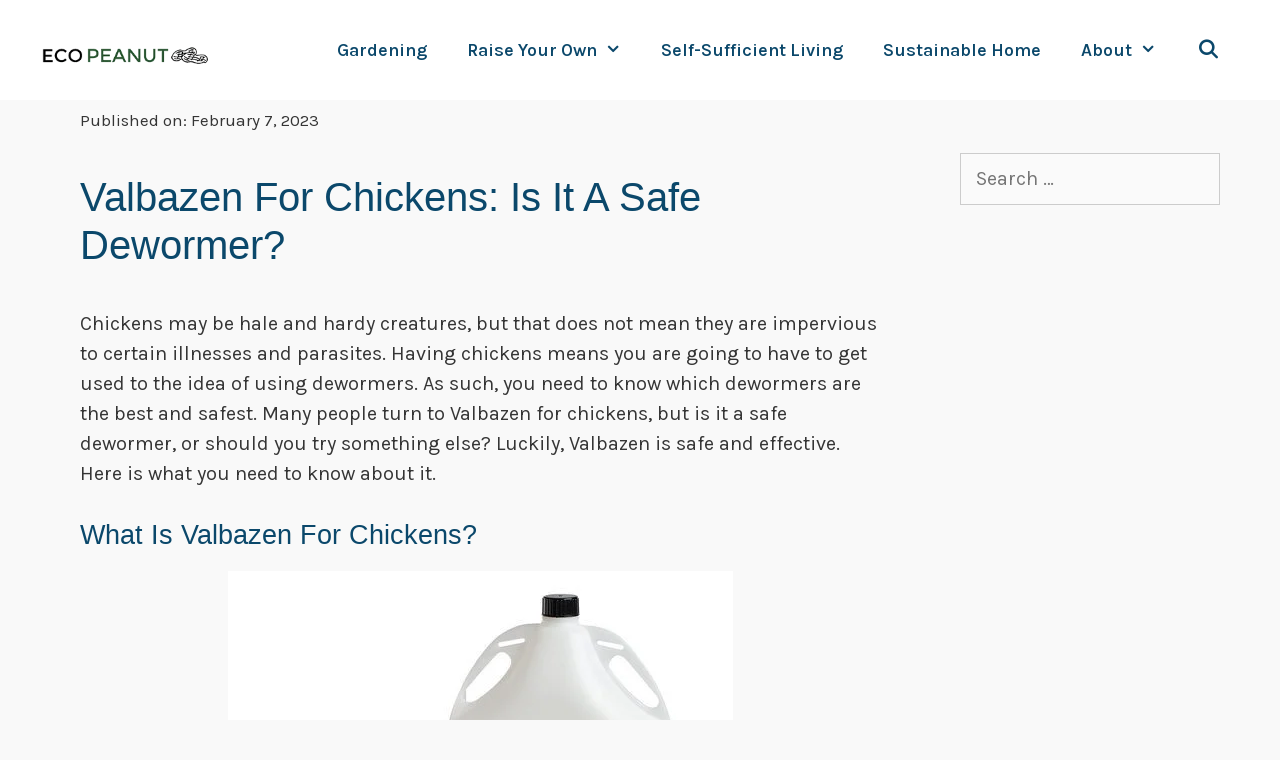

--- FILE ---
content_type: text/html; charset=UTF-8
request_url: https://www.ecopeanut.com/valbazen-for-chickens-is-it-a-safe-dewormer/
body_size: 26285
content:
<!DOCTYPE html>
<html lang="en-US">
<head><meta charset="UTF-8"><script>if(navigator.userAgent.match(/MSIE|Internet Explorer/i)||navigator.userAgent.match(/Trident\/7\..*?rv:11/i)){var href=document.location.href;if(!href.match(/[?&]nowprocket/)){if(href.indexOf("?")==-1){if(href.indexOf("#")==-1){document.location.href=href+"?nowprocket=1"}else{document.location.href=href.replace("#","?nowprocket=1#")}}else{if(href.indexOf("#")==-1){document.location.href=href+"&nowprocket=1"}else{document.location.href=href.replace("#","&nowprocket=1#")}}}}</script><script>class RocketLazyLoadScripts{constructor(e){this.triggerEvents=e,this.userEventHandler=this.triggerListener.bind(this),this.touchStartHandler=this._onTouchStart.bind(this),this.touchMoveHandler=this._onTouchMove.bind(this),this.touchEndHandler=this._onTouchEnd.bind(this),this.clickHandler=this._onClick.bind(this),this.interceptedClicks=[],this.delayedScripts={normal:[],async:[],defer:[]},this.allJQueries=[]}_addUserInteractionListener(e){document.hidden?e.triggerListener():(this.triggerEvents.forEach((t=>window.addEventListener(t,e.userEventHandler,{passive:!0}))),window.addEventListener("touchstart",e.touchStartHandler,{passive:!0}),window.addEventListener("mousedown",e.touchStartHandler),document.addEventListener("visibilitychange",e.userEventHandler))}_removeUserInteractionListener(){this.triggerEvents.forEach((e=>window.removeEventListener(e,this.userEventHandler,{passive:!0}))),document.removeEventListener("visibilitychange",this.userEventHandler)}_onTouchStart(e){window.addEventListener("touchend",this.touchEndHandler),window.addEventListener("mouseup",this.touchEndHandler),window.addEventListener("touchmove",this.touchMoveHandler,{passive:!0}),window.addEventListener("mousemove",this.touchMoveHandler),e.target.addEventListener("click",this.clickHandler),this._renameDOMAttribute(e.target,"onclick","rocket-onclick")}_onTouchMove(e){window.removeEventListener("touchend",this.touchEndHandler),window.removeEventListener("mouseup",this.touchEndHandler),window.removeEventListener("touchmove",this.touchMoveHandler,{passive:!0}),window.removeEventListener("mousemove",this.touchMoveHandler),e.target.removeEventListener("click",this.clickHandler),this._renameDOMAttribute(e.target,"rocket-onclick","onclick")}_onTouchEnd(e){window.removeEventListener("touchend",this.touchEndHandler),window.removeEventListener("mouseup",this.touchEndHandler),window.removeEventListener("touchmove",this.touchMoveHandler,{passive:!0}),window.removeEventListener("mousemove",this.touchMoveHandler)}_onClick(e){e.target.removeEventListener("click",this.clickHandler),this._renameDOMAttribute(e.target,"rocket-onclick","onclick"),this.interceptedClicks.push(e),e.preventDefault(),e.stopPropagation(),e.stopImmediatePropagation()}_replayClicks(){window.removeEventListener("touchstart",this.touchStartHandler,{passive:!0}),window.removeEventListener("mousedown",this.touchStartHandler),this.interceptedClicks.forEach((e=>{e.target.dispatchEvent(new MouseEvent("click",{view:e.view,bubbles:!0,cancelable:!0}))}))}_renameDOMAttribute(e,t,n){e.hasAttribute(t)&&(event.target.setAttribute(n,event.target.getAttribute(t)),event.target.removeAttribute(t))}triggerListener(){this._removeUserInteractionListener(this),"loading"===document.readyState?document.addEventListener("DOMContentLoaded",this._loadEverythingNow.bind(this)):this._loadEverythingNow()}async _loadEverythingNow(){this._delayEventListeners(),this._delayJQueryReady(this),this._handleDocumentWrite(),this._registerAllDelayedScripts(),this._preloadAllScripts(),await this._loadScriptsFromList(this.delayedScripts.normal),await this._loadScriptsFromList(this.delayedScripts.defer),await this._loadScriptsFromList(this.delayedScripts.async),await this._triggerDOMContentLoaded(),await this._triggerWindowLoad(),window.dispatchEvent(new Event("rocket-allScriptsLoaded")),this._replayClicks()}_registerAllDelayedScripts(){document.querySelectorAll("script[type=rocketlazyloadscript]").forEach((e=>{e.hasAttribute("src")?e.hasAttribute("async")&&!1!==e.async?this.delayedScripts.async.push(e):e.hasAttribute("defer")&&!1!==e.defer||"module"===e.getAttribute("data-rocket-type")?this.delayedScripts.defer.push(e):this.delayedScripts.normal.push(e):this.delayedScripts.normal.push(e)}))}async _transformScript(e){return await this._requestAnimFrame(),new Promise((t=>{const n=document.createElement("script");[...e.attributes].forEach((e=>{let t=e.nodeName;"type"!==t&&("data-rocket-type"===t&&(t="type"),n.setAttribute(t,e.nodeValue))})),e.hasAttribute("src")?(n.addEventListener("load",t),n.addEventListener("error",t)):(n.text=e.text,t()),e.parentNode.replaceChild(n,e)}))}async _loadScriptsFromList(e){const t=e.shift();return t?(await this._transformScript(t),this._loadScriptsFromList(e)):Promise.resolve()}_preloadAllScripts(){var e=document.createDocumentFragment();[...this.delayedScripts.normal,...this.delayedScripts.defer,...this.delayedScripts.async].forEach((t=>{const n=t.getAttribute("src");if(n){const t=document.createElement("link");t.href=n,t.rel="preload",t.as="script",e.appendChild(t)}})),document.head.appendChild(e)}_delayEventListeners(){let e={};function t(t,n){!function(t){function n(n){return e[t].eventsToRewrite.indexOf(n)>=0?"rocket-"+n:n}e[t]||(e[t]={originalFunctions:{add:t.addEventListener,remove:t.removeEventListener},eventsToRewrite:[]},t.addEventListener=function(){arguments[0]=n(arguments[0]),e[t].originalFunctions.add.apply(t,arguments)},t.removeEventListener=function(){arguments[0]=n(arguments[0]),e[t].originalFunctions.remove.apply(t,arguments)})}(t),e[t].eventsToRewrite.push(n)}function n(e,t){let n=e[t];Object.defineProperty(e,t,{get:()=>n||function(){},set(i){e["rocket"+t]=n=i}})}t(document,"DOMContentLoaded"),t(window,"DOMContentLoaded"),t(window,"load"),t(window,"pageshow"),t(document,"readystatechange"),n(document,"onreadystatechange"),n(window,"onload"),n(window,"onpageshow")}_delayJQueryReady(e){let t=window.jQuery;Object.defineProperty(window,"jQuery",{get:()=>t,set(n){if(n&&n.fn&&!e.allJQueries.includes(n)){n.fn.ready=n.fn.init.prototype.ready=function(t){e.domReadyFired?t.bind(document)(n):document.addEventListener("rocket-DOMContentLoaded",(()=>t.bind(document)(n)))};const t=n.fn.on;n.fn.on=n.fn.init.prototype.on=function(){if(this[0]===window){function e(e){return e.split(" ").map((e=>"load"===e||0===e.indexOf("load.")?"rocket-jquery-load":e)).join(" ")}"string"==typeof arguments[0]||arguments[0]instanceof String?arguments[0]=e(arguments[0]):"object"==typeof arguments[0]&&Object.keys(arguments[0]).forEach((t=>{delete Object.assign(arguments[0],{[e(t)]:arguments[0][t]})[t]}))}return t.apply(this,arguments),this},e.allJQueries.push(n)}t=n}})}async _triggerDOMContentLoaded(){this.domReadyFired=!0,await this._requestAnimFrame(),document.dispatchEvent(new Event("rocket-DOMContentLoaded")),await this._requestAnimFrame(),window.dispatchEvent(new Event("rocket-DOMContentLoaded")),await this._requestAnimFrame(),document.dispatchEvent(new Event("rocket-readystatechange")),await this._requestAnimFrame(),document.rocketonreadystatechange&&document.rocketonreadystatechange()}async _triggerWindowLoad(){await this._requestAnimFrame(),window.dispatchEvent(new Event("rocket-load")),await this._requestAnimFrame(),window.rocketonload&&window.rocketonload(),await this._requestAnimFrame(),this.allJQueries.forEach((e=>e(window).trigger("rocket-jquery-load"))),window.dispatchEvent(new Event("rocket-pageshow")),await this._requestAnimFrame(),window.rocketonpageshow&&window.rocketonpageshow()}_handleDocumentWrite(){const e=new Map;document.write=document.writeln=function(t){const n=document.currentScript,i=document.createRange(),r=n.parentElement;let o=e.get(n);void 0===o&&(o=n.nextSibling,e.set(n,o));const s=document.createDocumentFragment();i.setStart(s,0),s.appendChild(i.createContextualFragment(t)),r.insertBefore(s,o)}}async _requestAnimFrame(){return document.hidden?new Promise((e=>setTimeout(e))):new Promise((e=>requestAnimationFrame(e)))}static run(){const e=new RocketLazyLoadScripts(["keydown","mousedown","mousemove","touchmove","touchstart","touchend","wheel"]);e._addUserInteractionListener(e)}}RocketLazyLoadScripts.run();</script>



	
	<link rel="profile" href="https://gmpg.org/xfn/11">
	<link rel='dns-prefetch' href='//ecop.b-cdn.net' /><title>Valbazen For Chickens: Is it a Safe Dewormer? - Eco Peanut</title>
<meta name="viewport" content="width=device-width, initial-scale=1"><meta name="dc.title" content="Valbazen For Chickens: Is it a Safe Dewormer? - Eco Peanut">
<meta name="dc.description" content="You need to deworm your chickens, but is Valbazen a safe dewormer for your flock? The answer is yes; it’s safe and effective. Those worms don’t stand a chance.">
<meta name="dc.relation" content="https://www.ecopeanut.com/valbazen-for-chickens-is-it-a-safe-dewormer/">
<meta name="dc.source" content="https://www.ecopeanut.com/">
<meta name="dc.language" content="en_US">
<meta name="description" content="You need to deworm your chickens, but is Valbazen a safe dewormer for your flock? The answer is yes; it’s safe and effective. Those worms don’t stand a chance.">
<meta name="robots" content="index, follow">
<meta name="googlebot" content="index, follow, max-snippet:-1, max-image-preview:large, max-video-preview:-1">
<meta name="bingbot" content="index, follow, max-snippet:-1, max-image-preview:large, max-video-preview:-1">
<link rel="canonical" href="https://www.ecopeanut.com/valbazen-for-chickens-is-it-a-safe-dewormer/">
<meta property="og:url" content="https://www.ecopeanut.com/valbazen-for-chickens-is-it-a-safe-dewormer/">
<meta property="og:site_name" content="Eco Peanut">
<meta property="og:locale" content="en_US">
<meta property="og:type" content="article">
<meta property="article:author" content="https://www.facebook.com/ecopeanut/">
<meta property="article:publisher" content="https://www.facebook.com/ecopeanut/">
<meta property="article:section" content="Raising Chickens">
<meta property="og:title" content="Valbazen For Chickens: Is it a Safe Dewormer? - Eco Peanut">
<meta property="og:description" content="You need to deworm your chickens, but is Valbazen a safe dewormer for your flock? The answer is yes; it’s safe and effective. Those worms don’t stand a chance.">
<meta property="og:image" content="https://ecop.b-cdn.net/wp-content/uploads/2023/01/Valbazen-For-Chickens-Is-it-a-Safe-Dewormer.jpg">
<meta property="og:image:secure_url" content="https://ecop.b-cdn.net/wp-content/uploads/2023/01/Valbazen-For-Chickens-Is-it-a-Safe-Dewormer.jpg">
<meta property="og:image:width" content="800">
<meta property="og:image:height" content="455">
<meta property="og:image:alt" content="Valbazen for Chickens">
<meta property="fb:pages" content="">
<meta property="fb:admins" content="">
<meta property="fb:app_id" content="">
<meta name="twitter:card" content="summary">
<meta name="twitter:site" content="https://twitter.com/EcoPeanut">
<meta name="twitter:creator" content="https://twitter.com/EcoPeanut">
<meta name="twitter:title" content="Valbazen For Chickens: Is it a Safe Dewormer? - Eco Peanut">
<meta name="twitter:description" content="You need to deworm your chickens, but is Valbazen a safe dewormer for your flock? The answer is yes; it’s safe and effective. Those worms don’t stand a chance.">
<meta name="twitter:image" content="https://ecop.b-cdn.net/wp-content/uploads/2023/01/Valbazen-For-Chickens-Is-it-a-Safe-Dewormer.jpg">
<link rel='dns-prefetch' href='//scripts.mediavine.com' />
<link rel='dns-prefetch' href='//ecop.b-cdn.net' />
<link href='//ecop.b-cdn.net' rel='preconnect' />
<link href='https://fonts.gstatic.com' crossorigin rel='preconnect' />
<link href='https://fonts.googleapis.com' crossorigin rel='preconnect' />
<link rel="alternate" type="application/rss+xml" title="Eco Peanut &raquo; Feed" href="https://www.ecopeanut.com/feed/" />
<link rel="alternate" type="application/rss+xml" title="Eco Peanut &raquo; Comments Feed" href="https://www.ecopeanut.com/comments/feed/" />
<script type="rocketlazyloadscript">
window._wpemojiSettings = {"baseUrl":"https:\/\/s.w.org\/images\/core\/emoji\/14.0.0\/72x72\/","ext":".png","svgUrl":"https:\/\/s.w.org\/images\/core\/emoji\/14.0.0\/svg\/","svgExt":".svg","source":{"concatemoji":"https:\/\/www.ecopeanut.com\/wp-includes\/js\/wp-emoji-release.min.js?ver=6.1.9"}};
/*! This file is auto-generated */
!function(e,a,t){var n,r,o,i=a.createElement("canvas"),p=i.getContext&&i.getContext("2d");function s(e,t){var a=String.fromCharCode,e=(p.clearRect(0,0,i.width,i.height),p.fillText(a.apply(this,e),0,0),i.toDataURL());return p.clearRect(0,0,i.width,i.height),p.fillText(a.apply(this,t),0,0),e===i.toDataURL()}function c(e){var t=a.createElement("script");t.src=e,t.defer=t.type="text/javascript",a.getElementsByTagName("head")[0].appendChild(t)}for(o=Array("flag","emoji"),t.supports={everything:!0,everythingExceptFlag:!0},r=0;r<o.length;r++)t.supports[o[r]]=function(e){if(p&&p.fillText)switch(p.textBaseline="top",p.font="600 32px Arial",e){case"flag":return s([127987,65039,8205,9895,65039],[127987,65039,8203,9895,65039])?!1:!s([55356,56826,55356,56819],[55356,56826,8203,55356,56819])&&!s([55356,57332,56128,56423,56128,56418,56128,56421,56128,56430,56128,56423,56128,56447],[55356,57332,8203,56128,56423,8203,56128,56418,8203,56128,56421,8203,56128,56430,8203,56128,56423,8203,56128,56447]);case"emoji":return!s([129777,127995,8205,129778,127999],[129777,127995,8203,129778,127999])}return!1}(o[r]),t.supports.everything=t.supports.everything&&t.supports[o[r]],"flag"!==o[r]&&(t.supports.everythingExceptFlag=t.supports.everythingExceptFlag&&t.supports[o[r]]);t.supports.everythingExceptFlag=t.supports.everythingExceptFlag&&!t.supports.flag,t.DOMReady=!1,t.readyCallback=function(){t.DOMReady=!0},t.supports.everything||(n=function(){t.readyCallback()},a.addEventListener?(a.addEventListener("DOMContentLoaded",n,!1),e.addEventListener("load",n,!1)):(e.attachEvent("onload",n),a.attachEvent("onreadystatechange",function(){"complete"===a.readyState&&t.readyCallback()})),(e=t.source||{}).concatemoji?c(e.concatemoji):e.wpemoji&&e.twemoji&&(c(e.twemoji),c(e.wpemoji)))}(window,document,window._wpemojiSettings);
</script>
<style>
img.wp-smiley,
img.emoji {
	display: inline !important;
	border: none !important;
	box-shadow: none !important;
	height: 1em !important;
	width: 1em !important;
	margin: 0 0.07em !important;
	vertical-align: -0.1em !important;
	background: none !important;
	padding: 0 !important;
}
</style>
	<link rel='stylesheet' id='generate-fonts-css' href='//fonts.googleapis.com/css?family=Karla:italic|Karla:300,300italic,regular,italic,500,500italic,700,700italic,900,900italic' media='all' />
<link rel='stylesheet' id='wp-block-library-css' href='https://ecop.b-cdn.net/wp-includes/css/dist/block-library/style.min.css?ver=6.1.9' media='all' />
<style id='wpseopress-local-business-style-inline-css'>
span.wp-block-wpseopress-local-business-field{margin-right:8px}

</style>
<link rel='stylesheet' id='classic-theme-styles-css' href='https://ecop.b-cdn.net/wp-includes/css/classic-themes.min.css?ver=1' media='all' />
<style id='global-styles-inline-css'>
body{--wp--preset--color--black: #000000;--wp--preset--color--cyan-bluish-gray: #abb8c3;--wp--preset--color--white: #ffffff;--wp--preset--color--pale-pink: #f78da7;--wp--preset--color--vivid-red: #cf2e2e;--wp--preset--color--luminous-vivid-orange: #ff6900;--wp--preset--color--luminous-vivid-amber: #fcb900;--wp--preset--color--light-green-cyan: #7bdcb5;--wp--preset--color--vivid-green-cyan: #00d084;--wp--preset--color--pale-cyan-blue: #8ed1fc;--wp--preset--color--vivid-cyan-blue: #0693e3;--wp--preset--color--vivid-purple: #9b51e0;--wp--preset--color--contrast: var(--contrast);--wp--preset--color--contrast-2: var(--contrast-2);--wp--preset--color--contrast-3: var(--contrast-3);--wp--preset--color--base: var(--base);--wp--preset--color--base-2: var(--base-2);--wp--preset--color--base-3: var(--base-3);--wp--preset--color--accent: var(--accent);--wp--preset--gradient--vivid-cyan-blue-to-vivid-purple: linear-gradient(135deg,rgba(6,147,227,1) 0%,rgb(155,81,224) 100%);--wp--preset--gradient--light-green-cyan-to-vivid-green-cyan: linear-gradient(135deg,rgb(122,220,180) 0%,rgb(0,208,130) 100%);--wp--preset--gradient--luminous-vivid-amber-to-luminous-vivid-orange: linear-gradient(135deg,rgba(252,185,0,1) 0%,rgba(255,105,0,1) 100%);--wp--preset--gradient--luminous-vivid-orange-to-vivid-red: linear-gradient(135deg,rgba(255,105,0,1) 0%,rgb(207,46,46) 100%);--wp--preset--gradient--very-light-gray-to-cyan-bluish-gray: linear-gradient(135deg,rgb(238,238,238) 0%,rgb(169,184,195) 100%);--wp--preset--gradient--cool-to-warm-spectrum: linear-gradient(135deg,rgb(74,234,220) 0%,rgb(151,120,209) 20%,rgb(207,42,186) 40%,rgb(238,44,130) 60%,rgb(251,105,98) 80%,rgb(254,248,76) 100%);--wp--preset--gradient--blush-light-purple: linear-gradient(135deg,rgb(255,206,236) 0%,rgb(152,150,240) 100%);--wp--preset--gradient--blush-bordeaux: linear-gradient(135deg,rgb(254,205,165) 0%,rgb(254,45,45) 50%,rgb(107,0,62) 100%);--wp--preset--gradient--luminous-dusk: linear-gradient(135deg,rgb(255,203,112) 0%,rgb(199,81,192) 50%,rgb(65,88,208) 100%);--wp--preset--gradient--pale-ocean: linear-gradient(135deg,rgb(255,245,203) 0%,rgb(182,227,212) 50%,rgb(51,167,181) 100%);--wp--preset--gradient--electric-grass: linear-gradient(135deg,rgb(202,248,128) 0%,rgb(113,206,126) 100%);--wp--preset--gradient--midnight: linear-gradient(135deg,rgb(2,3,129) 0%,rgb(40,116,252) 100%);--wp--preset--duotone--dark-grayscale: url('#wp-duotone-dark-grayscale');--wp--preset--duotone--grayscale: url('#wp-duotone-grayscale');--wp--preset--duotone--purple-yellow: url('#wp-duotone-purple-yellow');--wp--preset--duotone--blue-red: url('#wp-duotone-blue-red');--wp--preset--duotone--midnight: url('#wp-duotone-midnight');--wp--preset--duotone--magenta-yellow: url('#wp-duotone-magenta-yellow');--wp--preset--duotone--purple-green: url('#wp-duotone-purple-green');--wp--preset--duotone--blue-orange: url('#wp-duotone-blue-orange');--wp--preset--font-size--small: 13px;--wp--preset--font-size--medium: 20px;--wp--preset--font-size--large: 36px;--wp--preset--font-size--x-large: 42px;--wp--preset--spacing--20: 0.44rem;--wp--preset--spacing--30: 0.67rem;--wp--preset--spacing--40: 1rem;--wp--preset--spacing--50: 1.5rem;--wp--preset--spacing--60: 2.25rem;--wp--preset--spacing--70: 3.38rem;--wp--preset--spacing--80: 5.06rem;}:where(.is-layout-flex){gap: 0.5em;}body .is-layout-flow > .alignleft{float: left;margin-inline-start: 0;margin-inline-end: 2em;}body .is-layout-flow > .alignright{float: right;margin-inline-start: 2em;margin-inline-end: 0;}body .is-layout-flow > .aligncenter{margin-left: auto !important;margin-right: auto !important;}body .is-layout-constrained > .alignleft{float: left;margin-inline-start: 0;margin-inline-end: 2em;}body .is-layout-constrained > .alignright{float: right;margin-inline-start: 2em;margin-inline-end: 0;}body .is-layout-constrained > .aligncenter{margin-left: auto !important;margin-right: auto !important;}body .is-layout-constrained > :where(:not(.alignleft):not(.alignright):not(.alignfull)){max-width: var(--wp--style--global--content-size);margin-left: auto !important;margin-right: auto !important;}body .is-layout-constrained > .alignwide{max-width: var(--wp--style--global--wide-size);}body .is-layout-flex{display: flex;}body .is-layout-flex{flex-wrap: wrap;align-items: center;}body .is-layout-flex > *{margin: 0;}:where(.wp-block-columns.is-layout-flex){gap: 2em;}.has-black-color{color: var(--wp--preset--color--black) !important;}.has-cyan-bluish-gray-color{color: var(--wp--preset--color--cyan-bluish-gray) !important;}.has-white-color{color: var(--wp--preset--color--white) !important;}.has-pale-pink-color{color: var(--wp--preset--color--pale-pink) !important;}.has-vivid-red-color{color: var(--wp--preset--color--vivid-red) !important;}.has-luminous-vivid-orange-color{color: var(--wp--preset--color--luminous-vivid-orange) !important;}.has-luminous-vivid-amber-color{color: var(--wp--preset--color--luminous-vivid-amber) !important;}.has-light-green-cyan-color{color: var(--wp--preset--color--light-green-cyan) !important;}.has-vivid-green-cyan-color{color: var(--wp--preset--color--vivid-green-cyan) !important;}.has-pale-cyan-blue-color{color: var(--wp--preset--color--pale-cyan-blue) !important;}.has-vivid-cyan-blue-color{color: var(--wp--preset--color--vivid-cyan-blue) !important;}.has-vivid-purple-color{color: var(--wp--preset--color--vivid-purple) !important;}.has-black-background-color{background-color: var(--wp--preset--color--black) !important;}.has-cyan-bluish-gray-background-color{background-color: var(--wp--preset--color--cyan-bluish-gray) !important;}.has-white-background-color{background-color: var(--wp--preset--color--white) !important;}.has-pale-pink-background-color{background-color: var(--wp--preset--color--pale-pink) !important;}.has-vivid-red-background-color{background-color: var(--wp--preset--color--vivid-red) !important;}.has-luminous-vivid-orange-background-color{background-color: var(--wp--preset--color--luminous-vivid-orange) !important;}.has-luminous-vivid-amber-background-color{background-color: var(--wp--preset--color--luminous-vivid-amber) !important;}.has-light-green-cyan-background-color{background-color: var(--wp--preset--color--light-green-cyan) !important;}.has-vivid-green-cyan-background-color{background-color: var(--wp--preset--color--vivid-green-cyan) !important;}.has-pale-cyan-blue-background-color{background-color: var(--wp--preset--color--pale-cyan-blue) !important;}.has-vivid-cyan-blue-background-color{background-color: var(--wp--preset--color--vivid-cyan-blue) !important;}.has-vivid-purple-background-color{background-color: var(--wp--preset--color--vivid-purple) !important;}.has-black-border-color{border-color: var(--wp--preset--color--black) !important;}.has-cyan-bluish-gray-border-color{border-color: var(--wp--preset--color--cyan-bluish-gray) !important;}.has-white-border-color{border-color: var(--wp--preset--color--white) !important;}.has-pale-pink-border-color{border-color: var(--wp--preset--color--pale-pink) !important;}.has-vivid-red-border-color{border-color: var(--wp--preset--color--vivid-red) !important;}.has-luminous-vivid-orange-border-color{border-color: var(--wp--preset--color--luminous-vivid-orange) !important;}.has-luminous-vivid-amber-border-color{border-color: var(--wp--preset--color--luminous-vivid-amber) !important;}.has-light-green-cyan-border-color{border-color: var(--wp--preset--color--light-green-cyan) !important;}.has-vivid-green-cyan-border-color{border-color: var(--wp--preset--color--vivid-green-cyan) !important;}.has-pale-cyan-blue-border-color{border-color: var(--wp--preset--color--pale-cyan-blue) !important;}.has-vivid-cyan-blue-border-color{border-color: var(--wp--preset--color--vivid-cyan-blue) !important;}.has-vivid-purple-border-color{border-color: var(--wp--preset--color--vivid-purple) !important;}.has-vivid-cyan-blue-to-vivid-purple-gradient-background{background: var(--wp--preset--gradient--vivid-cyan-blue-to-vivid-purple) !important;}.has-light-green-cyan-to-vivid-green-cyan-gradient-background{background: var(--wp--preset--gradient--light-green-cyan-to-vivid-green-cyan) !important;}.has-luminous-vivid-amber-to-luminous-vivid-orange-gradient-background{background: var(--wp--preset--gradient--luminous-vivid-amber-to-luminous-vivid-orange) !important;}.has-luminous-vivid-orange-to-vivid-red-gradient-background{background: var(--wp--preset--gradient--luminous-vivid-orange-to-vivid-red) !important;}.has-very-light-gray-to-cyan-bluish-gray-gradient-background{background: var(--wp--preset--gradient--very-light-gray-to-cyan-bluish-gray) !important;}.has-cool-to-warm-spectrum-gradient-background{background: var(--wp--preset--gradient--cool-to-warm-spectrum) !important;}.has-blush-light-purple-gradient-background{background: var(--wp--preset--gradient--blush-light-purple) !important;}.has-blush-bordeaux-gradient-background{background: var(--wp--preset--gradient--blush-bordeaux) !important;}.has-luminous-dusk-gradient-background{background: var(--wp--preset--gradient--luminous-dusk) !important;}.has-pale-ocean-gradient-background{background: var(--wp--preset--gradient--pale-ocean) !important;}.has-electric-grass-gradient-background{background: var(--wp--preset--gradient--electric-grass) !important;}.has-midnight-gradient-background{background: var(--wp--preset--gradient--midnight) !important;}.has-small-font-size{font-size: var(--wp--preset--font-size--small) !important;}.has-medium-font-size{font-size: var(--wp--preset--font-size--medium) !important;}.has-large-font-size{font-size: var(--wp--preset--font-size--large) !important;}.has-x-large-font-size{font-size: var(--wp--preset--font-size--x-large) !important;}
.wp-block-navigation a:where(:not(.wp-element-button)){color: inherit;}
:where(.wp-block-columns.is-layout-flex){gap: 2em;}
.wp-block-pullquote{font-size: 1.5em;line-height: 1.6;}
</style>
<link rel='stylesheet' id='generate-style-grid-css' href='https://ecop.b-cdn.net/wp-content/themes/generatepress/assets/css/unsemantic-grid.min.css?ver=3.3.1' media='all' />
<link rel='stylesheet' id='generate-style-css' href='https://ecop.b-cdn.net/wp-content/themes/generatepress/assets/css/style.min.css?ver=3.3.1' media='all' />
<style id='generate-style-inline-css'>
.generate-page-header, .page-header-image, .page-header-image-single {display:none}
body{background-color:#f9f9f9;color:#353535;}a{color:#3b8686;}a:visited{color:#3b8686;}a:hover, a:focus, a:active{color:#a8dba8;}body .grid-container{max-width:1200px;}.wp-block-group__inner-container{max-width:1200px;margin-left:auto;margin-right:auto;}.site-header .header-image{width:170px;}.generate-back-to-top{font-size:20px;border-radius:3px;position:fixed;bottom:30px;right:30px;line-height:40px;width:40px;text-align:center;z-index:10;transition:opacity 300ms ease-in-out;opacity:0.1;transform:translateY(1000px);}.generate-back-to-top__show{opacity:1;transform:translateY(0);}.navigation-search{position:absolute;left:-99999px;pointer-events:none;visibility:hidden;z-index:20;width:100%;top:0;transition:opacity 100ms ease-in-out;opacity:0;}.navigation-search.nav-search-active{left:0;right:0;pointer-events:auto;visibility:visible;opacity:1;}.navigation-search input[type="search"]{outline:0;border:0;vertical-align:bottom;line-height:1;opacity:0.9;width:100%;z-index:20;border-radius:0;-webkit-appearance:none;height:60px;}.navigation-search input::-ms-clear{display:none;width:0;height:0;}.navigation-search input::-ms-reveal{display:none;width:0;height:0;}.navigation-search input::-webkit-search-decoration, .navigation-search input::-webkit-search-cancel-button, .navigation-search input::-webkit-search-results-button, .navigation-search input::-webkit-search-results-decoration{display:none;}.main-navigation li.search-item{z-index:21;}li.search-item.active{transition:opacity 100ms ease-in-out;}.nav-left-sidebar .main-navigation li.search-item.active,.nav-right-sidebar .main-navigation li.search-item.active{width:auto;display:inline-block;float:right;}.gen-sidebar-nav .navigation-search{top:auto;bottom:0;}:root{--contrast:#222222;--contrast-2:#575760;--contrast-3:#b2b2be;--base:#f0f0f0;--base-2:#f7f8f9;--base-3:#ffffff;--accent:#1e73be;}:root .has-contrast-color{color:var(--contrast);}:root .has-contrast-background-color{background-color:var(--contrast);}:root .has-contrast-2-color{color:var(--contrast-2);}:root .has-contrast-2-background-color{background-color:var(--contrast-2);}:root .has-contrast-3-color{color:var(--contrast-3);}:root .has-contrast-3-background-color{background-color:var(--contrast-3);}:root .has-base-color{color:var(--base);}:root .has-base-background-color{background-color:var(--base);}:root .has-base-2-color{color:var(--base-2);}:root .has-base-2-background-color{background-color:var(--base-2);}:root .has-base-3-color{color:var(--base-3);}:root .has-base-3-background-color{background-color:var(--base-3);}:root .has-accent-color{color:var(--accent);}:root .has-accent-background-color{background-color:var(--accent);}body, button, input, select, textarea{font-family:"Karla", sans-serif;font-size:20px;}body{line-height:1.5;}.entry-content > [class*="wp-block-"]:not(:last-child):not(.wp-block-heading){margin-bottom:1.5em;}.main-title{font-family:"Karla", sans-serif;font-weight:600;text-transform:uppercase;font-size:45px;}.main-navigation a, .menu-toggle{font-family:"Karla", sans-serif;font-weight:600;text-transform:capitalize;font-size:18px;}.main-navigation .main-nav ul ul li a{font-size:15px;}.sidebar .widget, .footer-widgets .widget{font-size:17px;}h1{font-family:"Karla", sans-serif;font-weight:500;text-transform:capitalize;font-size:40px;}h2{font-family:"Karla", sans-serif;font-weight:500;text-transform:capitalize;}h3{font-family:"Karla", sans-serif;}h4{font-family:"Karla", sans-serif;font-size:20px;}h5{font-size:inherit;}@media (max-width:768px){.main-title{font-size:20px;}h1{font-size:27px;}h2{font-size:23px;}}.top-bar{background-color:#636363;color:#ffffff;}.top-bar a{color:#ffffff;}.top-bar a:hover{color:#303030;}.site-header{background-color:#ffffff;color:#3a3a3a;}.site-header a{color:#3b8686;}.site-header a:hover{color:#1abc9c;}.main-title a,.main-title a:hover{color:#3a3a3a;}.site-description{color:#757575;}.mobile-menu-control-wrapper .menu-toggle,.mobile-menu-control-wrapper .menu-toggle:hover,.mobile-menu-control-wrapper .menu-toggle:focus,.has-inline-mobile-toggle #site-navigation.toggled{background-color:rgba(0, 0, 0, 0.02);}.main-navigation,.main-navigation ul ul{background-color:#ffffff;}.main-navigation .main-nav ul li a, .main-navigation .menu-toggle, .main-navigation .menu-bar-items{color:#0b486b;}.main-navigation .main-nav ul li:not([class*="current-menu-"]):hover > a, .main-navigation .main-nav ul li:not([class*="current-menu-"]):focus > a, .main-navigation .main-nav ul li.sfHover:not([class*="current-menu-"]) > a, .main-navigation .menu-bar-item:hover > a, .main-navigation .menu-bar-item.sfHover > a{color:#3b8686;background-color:#ffffff;}button.menu-toggle:hover,button.menu-toggle:focus,.main-navigation .mobile-bar-items a,.main-navigation .mobile-bar-items a:hover,.main-navigation .mobile-bar-items a:focus{color:#0b486b;}.main-navigation .main-nav ul li[class*="current-menu-"] > a{color:#79bd9a;background-color:#ffffff;}.navigation-search input[type="search"],.navigation-search input[type="search"]:active, .navigation-search input[type="search"]:focus, .main-navigation .main-nav ul li.search-item.active > a, .main-navigation .menu-bar-items .search-item.active > a{color:#3b8686;background-color:#ffffff;}.main-navigation ul ul{background-color:#f6f9fc;}.main-navigation .main-nav ul ul li a{color:#0b486b;}.main-navigation .main-nav ul ul li:not([class*="current-menu-"]):hover > a,.main-navigation .main-nav ul ul li:not([class*="current-menu-"]):focus > a, .main-navigation .main-nav ul ul li.sfHover:not([class*="current-menu-"]) > a{color:#3b8686;background-color:#f6f9fc;}.main-navigation .main-nav ul ul li[class*="current-menu-"] > a{color:#79bd9a;background-color:#f6f9fc;}.separate-containers .inside-article, .separate-containers .comments-area, .separate-containers .page-header, .one-container .container, .separate-containers .paging-navigation, .inside-page-header{background-color:#f9f9f9;}.entry-meta{color:#595959;}.entry-meta a{color:#595959;}.entry-meta a:hover{color:#1e73be;}h1{color:#0b486b;}h2{color:#0b486b;}h3{color:#0b486b;}h4{color:#0b486b;}h5{color:#0b486b;}.sidebar .widget{background-color:#f9f9f9;}.sidebar .widget .widget-title{color:#000000;}.footer-widgets{background-color:#ffffff;}.footer-widgets .widget-title{color:#000000;}.site-info{color:#ffffff;background-color:#222222;}.site-info a{color:#ffffff;}.site-info a:hover{color:#606060;}.footer-bar .widget_nav_menu .current-menu-item a{color:#606060;}input[type="text"],input[type="email"],input[type="url"],input[type="password"],input[type="search"],input[type="tel"],input[type="number"],textarea,select{color:#666666;background-color:#fafafa;border-color:#cccccc;}input[type="text"]:focus,input[type="email"]:focus,input[type="url"]:focus,input[type="password"]:focus,input[type="search"]:focus,input[type="tel"]:focus,input[type="number"]:focus,textarea:focus,select:focus{color:#666666;background-color:#ffffff;border-color:#bfbfbf;}button,html input[type="button"],input[type="reset"],input[type="submit"],a.button,a.wp-block-button__link:not(.has-background){color:#ffffff;background-color:#666666;}button:hover,html input[type="button"]:hover,input[type="reset"]:hover,input[type="submit"]:hover,a.button:hover,button:focus,html input[type="button"]:focus,input[type="reset"]:focus,input[type="submit"]:focus,a.button:focus,a.wp-block-button__link:not(.has-background):active,a.wp-block-button__link:not(.has-background):focus,a.wp-block-button__link:not(.has-background):hover{color:#ffffff;background-color:#3f3f3f;}a.generate-back-to-top{background-color:rgba( 0,0,0,0.4 );color:#ffffff;}a.generate-back-to-top:hover,a.generate-back-to-top:focus{background-color:rgba( 0,0,0,0.6 );color:#ffffff;}:root{--gp-search-modal-bg-color:var(--base-3);--gp-search-modal-text-color:var(--contrast);--gp-search-modal-overlay-bg-color:rgba(0,0,0,0.2);}@media (max-width: 768px){.main-navigation .menu-bar-item:hover > a, .main-navigation .menu-bar-item.sfHover > a{background:none;color:#0b486b;}}.inside-top-bar{padding:10px;}.inside-header{padding:40px;}.site-main .wp-block-group__inner-container{padding:40px;}.entry-content .alignwide, body:not(.no-sidebar) .entry-content .alignfull{margin-left:-40px;width:calc(100% + 80px);max-width:calc(100% + 80px);}.rtl .menu-item-has-children .dropdown-menu-toggle{padding-left:20px;}.rtl .main-navigation .main-nav ul li.menu-item-has-children > a{padding-right:20px;}.site-info{padding:20px;}@media (max-width:768px){.separate-containers .inside-article, .separate-containers .comments-area, .separate-containers .page-header, .separate-containers .paging-navigation, .one-container .site-content, .inside-page-header{padding:30px;}.site-main .wp-block-group__inner-container{padding:30px;}.site-info{padding-right:10px;padding-left:10px;}.entry-content .alignwide, body:not(.no-sidebar) .entry-content .alignfull{margin-left:-30px;width:calc(100% + 60px);max-width:calc(100% + 60px);}}.one-container .sidebar .widget{padding:0px;}@media (max-width: 768px){.main-navigation .menu-toggle,.main-navigation .mobile-bar-items,.sidebar-nav-mobile:not(#sticky-placeholder){display:block;}.main-navigation ul,.gen-sidebar-nav{display:none;}[class*="nav-float-"] .site-header .inside-header > *{float:none;clear:both;}}
.dynamic-author-image-rounded{border-radius:100%;}.dynamic-featured-image, .dynamic-author-image{vertical-align:middle;}.one-container.blog .dynamic-content-template:not(:last-child), .one-container.archive .dynamic-content-template:not(:last-child){padding-bottom:0px;}.dynamic-entry-excerpt > p:last-child{margin-bottom:0px;}
.navigation-branding .main-title{font-weight:600;text-transform:uppercase;font-size:45px;font-family:"Karla", sans-serif;}@media (max-width:768px){h1.entry-title{font-size:0px;}}@media (max-width: 768px){.navigation-branding .main-title{font-size:20px;}}
</style>
<link rel='stylesheet' id='generate-mobile-style-css' href='https://ecop.b-cdn.net/wp-content/themes/generatepress/assets/css/mobile.min.css?ver=3.3.1' media='all' />
<link data-minify="1" rel='stylesheet' id='generate-font-icons-css' href='https://ecop.b-cdn.net/wp-content/cache/min/1/wp-content/themes/generatepress/assets/css/components/font-icons.min.css?ver=1680650401' media='all' />
<link data-minify="1" rel='stylesheet' id='font-awesome-css' href='https://ecop.b-cdn.net/wp-content/cache/min/1/wp-content/plugins/elementor/assets/lib/font-awesome/css/font-awesome.min.css?ver=1680650401' media='all' />
<link data-minify="1" rel='stylesheet' id='generate-child-css' href='https://ecop.b-cdn.net/wp-content/cache/min/1/wp-content/themes/generatepress-child/style.css?ver=1680650401' media='all' />
<link data-minify="1" rel='stylesheet' id='elementor-icons-css' href='https://ecop.b-cdn.net/wp-content/cache/min/1/wp-content/plugins/elementor/assets/lib/eicons/css/elementor-icons.min.css?ver=1680650401' media='all' />
<link rel='stylesheet' id='elementor-frontend-css' href='https://ecop.b-cdn.net/wp-content/plugins/elementor/assets/css/frontend.min.css?ver=3.18.3' media='all' />
<link rel='stylesheet' id='swiper-css' href='https://ecop.b-cdn.net/wp-content/plugins/elementor/assets/lib/swiper/css/swiper.min.css?ver=5.3.6' media='all' />
<link data-minify="1" rel='stylesheet' id='elementor-post-4737-css' href='https://ecop.b-cdn.net/wp-content/cache/min/1/wp-content/uploads/elementor/css/post-4737.css?ver=1680650401' media='all' />
<link rel='stylesheet' id='elementor-pro-css' href='https://ecop.b-cdn.net/wp-content/plugins/elementor-pro/assets/css/frontend.min.css?ver=3.12.1' media='all' />
<link data-minify="1" rel='stylesheet' id='elementor-global-css' href='https://ecop.b-cdn.net/wp-content/cache/min/1/wp-content/uploads/elementor/css/global.css?ver=1680650402' media='all' />
<link data-minify="1" rel='stylesheet' id='elementor-post-6694-css' href='https://ecop.b-cdn.net/wp-content/cache/min/1/wp-content/uploads/elementor/css/post-6694.css?ver=1680650402' media='all' />
<style id='generateblocks-inline-css'>
.gb-container .wp-block-image img{vertical-align:middle;}.gb-container .gb-shape{position:absolute;overflow:hidden;pointer-events:none;line-height:0;}.gb-container .gb-shape svg{fill:currentColor;}.gb-container-fec8eec1 > .gb-inside-container{max-width:1200px;margin-left:auto;margin-right:auto;}.gb-grid-wrapper > .gb-grid-column-fec8eec1 > .gb-container{display:flex;flex-direction:column;height:100%;}.gb-icon svg{fill:currentColor;}.gb-highlight{background:none;color:unset;}div.gb-headline-78770783{font-size:17px;margin-top:8px;margin-bottom:-20px;margin-left:40px;}
</style>
<link rel='stylesheet' id='generate-navigation-branding-css' href='https://ecop.b-cdn.net/wp-content/plugins/gp-premium/menu-plus/functions/css/navigation-branding.min.css?ver=2.1.1' media='all' />
<style id='generate-navigation-branding-inline-css'>
@media (max-width: 768px){.site-header, #site-navigation, #sticky-navigation{display:none !important;opacity:0.0;}#mobile-header{display:block !important;width:100% !important;}#mobile-header .main-nav > ul{display:none;}#mobile-header.toggled .main-nav > ul, #mobile-header .menu-toggle, #mobile-header .mobile-bar-items{display:block;}#mobile-header .main-nav{-ms-flex:0 0 100%;flex:0 0 100%;-webkit-box-ordinal-group:5;-ms-flex-order:4;order:4;}}.navigation-branding img, .site-logo.mobile-header-logo img{height:60px;width:auto;}.navigation-branding .main-title{line-height:60px;}@media (max-width: 1210px){#site-navigation .navigation-branding, #sticky-navigation .navigation-branding{margin-left:10px;}}@media (max-width: 768px){.main-navigation:not(.slideout-navigation) .main-nav{-ms-flex:0 0 100%;flex:0 0 100%;}.main-navigation:not(.slideout-navigation) .inside-navigation{-ms-flex-wrap:wrap;flex-wrap:wrap;display:-webkit-box;display:-ms-flexbox;display:flex;}.nav-aligned-center .navigation-branding, .nav-aligned-left .navigation-branding{margin-right:auto;}.nav-aligned-center  .main-navigation.has-branding:not(.slideout-navigation) .inside-navigation .main-nav,.nav-aligned-center  .main-navigation.has-sticky-branding.navigation-stick .inside-navigation .main-nav,.nav-aligned-left  .main-navigation.has-branding:not(.slideout-navigation) .inside-navigation .main-nav,.nav-aligned-left  .main-navigation.has-sticky-branding.navigation-stick .inside-navigation .main-nav{margin-right:0px;}}
</style>
<style id='rocket-lazyload-inline-css'>
.rll-youtube-player{position:relative;padding-bottom:56.23%;height:0;overflow:hidden;max-width:100%;}.rll-youtube-player iframe{position:absolute;top:0;left:0;width:100%;height:100%;z-index:100;background:0 0}.rll-youtube-player img{bottom:0;display:block;left:0;margin:auto;max-width:100%;width:100%;position:absolute;right:0;top:0;border:none;height:auto;cursor:pointer;-webkit-transition:.4s all;-moz-transition:.4s all;transition:.4s all}.rll-youtube-player img:hover{-webkit-filter:brightness(75%)}.rll-youtube-player .play{height:72px;width:72px;left:50%;top:50%;margin-left:-36px;margin-top:-36px;position:absolute;background:url(https://ecop.b-cdn.net/wp-content/plugins/wp-rocket/assets/img/youtube.png) no-repeat;cursor:pointer}.wp-has-aspect-ratio .rll-youtube-player{position:absolute;padding-bottom:0;width:100%;height:100%;top:0;bottom:0;left:0;right:0}
</style>
<link rel='stylesheet' id='google-fonts-1-css' href='https://fonts.googleapis.com/css?family=Roboto%3A100%2C100italic%2C200%2C200italic%2C300%2C300italic%2C400%2C400italic%2C500%2C500italic%2C600%2C600italic%2C700%2C700italic%2C800%2C800italic%2C900%2C900italic%7CRoboto+Slab%3A100%2C100italic%2C200%2C200italic%2C300%2C300italic%2C400%2C400italic%2C500%2C500italic%2C600%2C600italic%2C700%2C700italic%2C800%2C800italic%2C900%2C900italic%7CKarla%3A100%2C100italic%2C200%2C200italic%2C300%2C300italic%2C400%2C400italic%2C500%2C500italic%2C600%2C600italic%2C700%2C700italic%2C800%2C800italic%2C900%2C900italic&#038;display=auto&#038;ver=6.1.9' media='all' />
<link rel='stylesheet' id='elementor-icons-shared-0-css' href='https://ecop.b-cdn.net/wp-content/plugins/elementor/assets/lib/font-awesome/css/fontawesome.min.css?ver=5.15.3' media='all' />
<link data-minify="1" rel='stylesheet' id='elementor-icons-fa-solid-css' href='https://ecop.b-cdn.net/wp-content/cache/min/1/wp-content/plugins/elementor/assets/lib/font-awesome/css/solid.min.css?ver=1680650402' media='all' />
<link rel="preconnect" href="https://fonts.gstatic.com/" crossorigin><script   async="async" data-noptimize="1" data-cfasync="false" src='https://scripts.mediavine.com/tags/eco-peanut-new-owner.js?ver=6.1.9' id='mv-script-wrapper-js'></script>
<script type="rocketlazyloadscript" data-minify="1" src='https://ecop.b-cdn.net/wp-content/cache/min/1/wp-content/themes/generatepress-child/assets/js/custom.js?ver=1680650402' id='custom-js' defer></script>
<script type="rocketlazyloadscript" src='https://ecop.b-cdn.net/wp-includes/js/jquery/jquery.min.js?ver=3.6.1' id='jquery-core-js' defer></script>
<script type="rocketlazyloadscript" src='https://ecop.b-cdn.net/wp-includes/js/jquery/jquery-migrate.min.js?ver=3.3.2' id='jquery-migrate-js' defer></script>
<link rel="alternate" type="application/json+oembed" href="https://www.ecopeanut.com/wp-json/oembed/1.0/embed?url=https%3A%2F%2Fwww.ecopeanut.com%2Fvalbazen-for-chickens-is-it-a-safe-dewormer%2F" />
<link rel="alternate" type="text/xml+oembed" href="https://www.ecopeanut.com/wp-json/oembed/1.0/embed?url=https%3A%2F%2Fwww.ecopeanut.com%2Fvalbazen-for-chickens-is-it-a-safe-dewormer%2F&#038;format=xml" />
<style type="text/css">.aawp .aawp-tb__row--highlight{background-color:#256aaf;}.aawp .aawp-tb__row--highlight{color:#fff;}.aawp .aawp-tb__row--highlight a{color:#fff;}</style>
<meta name="p:domain_verify" content="06d58de59e5d8f8ccafc47b8a66b0015"/>


<style type="text/css">.saboxplugin-wrap{-webkit-box-sizing:border-box;-moz-box-sizing:border-box;-ms-box-sizing:border-box;box-sizing:border-box;border:1px solid #eee;width:100%;clear:both;display:block;overflow:hidden;word-wrap:break-word;position:relative}.saboxplugin-wrap .saboxplugin-gravatar{float:left;padding:0 20px 20px 20px}.saboxplugin-wrap .saboxplugin-gravatar img{max-width:100px;height:auto;border-radius:0;}.saboxplugin-wrap .saboxplugin-authorname{font-size:18px;line-height:1;margin:20px 0 0 20px;display:block}.saboxplugin-wrap .saboxplugin-authorname a{text-decoration:none}.saboxplugin-wrap .saboxplugin-authorname a:focus{outline:0}.saboxplugin-wrap .saboxplugin-desc{display:block;margin:5px 20px}.saboxplugin-wrap .saboxplugin-desc a{text-decoration:underline}.saboxplugin-wrap .saboxplugin-desc p{margin:5px 0 12px}.saboxplugin-wrap .saboxplugin-web{margin:0 20px 15px;text-align:left}.saboxplugin-wrap .sab-web-position{text-align:right}.saboxplugin-wrap .saboxplugin-web a{color:#ccc;text-decoration:none}.saboxplugin-wrap .saboxplugin-socials{position:relative;display:block;background:#fcfcfc;padding:5px;border-top:1px solid #eee}.saboxplugin-wrap .saboxplugin-socials a svg{width:20px;height:20px}.saboxplugin-wrap .saboxplugin-socials a svg .st2{fill:#fff; transform-origin:center center;}.saboxplugin-wrap .saboxplugin-socials a svg .st1{fill:rgba(0,0,0,.3)}.saboxplugin-wrap .saboxplugin-socials a:hover{opacity:.8;-webkit-transition:opacity .4s;-moz-transition:opacity .4s;-o-transition:opacity .4s;transition:opacity .4s;box-shadow:none!important;-webkit-box-shadow:none!important}.saboxplugin-wrap .saboxplugin-socials .saboxplugin-icon-color{box-shadow:none;padding:0;border:0;-webkit-transition:opacity .4s;-moz-transition:opacity .4s;-o-transition:opacity .4s;transition:opacity .4s;display:inline-block;color:#fff;font-size:0;text-decoration:inherit;margin:5px;-webkit-border-radius:0;-moz-border-radius:0;-ms-border-radius:0;-o-border-radius:0;border-radius:0;overflow:hidden}.saboxplugin-wrap .saboxplugin-socials .saboxplugin-icon-grey{text-decoration:inherit;box-shadow:none;position:relative;display:-moz-inline-stack;display:inline-block;vertical-align:middle;zoom:1;margin:10px 5px;color:#444;fill:#444}.clearfix:after,.clearfix:before{content:' ';display:table;line-height:0;clear:both}.ie7 .clearfix{zoom:1}.saboxplugin-socials.sabox-colored .saboxplugin-icon-color .sab-twitch{border-color:#38245c}.saboxplugin-socials.sabox-colored .saboxplugin-icon-color .sab-addthis{border-color:#e91c00}.saboxplugin-socials.sabox-colored .saboxplugin-icon-color .sab-behance{border-color:#003eb0}.saboxplugin-socials.sabox-colored .saboxplugin-icon-color .sab-delicious{border-color:#06c}.saboxplugin-socials.sabox-colored .saboxplugin-icon-color .sab-deviantart{border-color:#036824}.saboxplugin-socials.sabox-colored .saboxplugin-icon-color .sab-digg{border-color:#00327c}.saboxplugin-socials.sabox-colored .saboxplugin-icon-color .sab-dribbble{border-color:#ba1655}.saboxplugin-socials.sabox-colored .saboxplugin-icon-color .sab-facebook{border-color:#1e2e4f}.saboxplugin-socials.sabox-colored .saboxplugin-icon-color .sab-flickr{border-color:#003576}.saboxplugin-socials.sabox-colored .saboxplugin-icon-color .sab-github{border-color:#264874}.saboxplugin-socials.sabox-colored .saboxplugin-icon-color .sab-google{border-color:#0b51c5}.saboxplugin-socials.sabox-colored .saboxplugin-icon-color .sab-googleplus{border-color:#96271a}.saboxplugin-socials.sabox-colored .saboxplugin-icon-color .sab-html5{border-color:#902e13}.saboxplugin-socials.sabox-colored .saboxplugin-icon-color .sab-instagram{border-color:#1630aa}.saboxplugin-socials.sabox-colored .saboxplugin-icon-color .sab-linkedin{border-color:#00344f}.saboxplugin-socials.sabox-colored .saboxplugin-icon-color .sab-pinterest{border-color:#5b040e}.saboxplugin-socials.sabox-colored .saboxplugin-icon-color .sab-reddit{border-color:#992900}.saboxplugin-socials.sabox-colored .saboxplugin-icon-color .sab-rss{border-color:#a43b0a}.saboxplugin-socials.sabox-colored .saboxplugin-icon-color .sab-sharethis{border-color:#5d8420}.saboxplugin-socials.sabox-colored .saboxplugin-icon-color .sab-skype{border-color:#00658a}.saboxplugin-socials.sabox-colored .saboxplugin-icon-color .sab-soundcloud{border-color:#995200}.saboxplugin-socials.sabox-colored .saboxplugin-icon-color .sab-spotify{border-color:#0f612c}.saboxplugin-socials.sabox-colored .saboxplugin-icon-color .sab-stackoverflow{border-color:#a95009}.saboxplugin-socials.sabox-colored .saboxplugin-icon-color .sab-steam{border-color:#006388}.saboxplugin-socials.sabox-colored .saboxplugin-icon-color .sab-user_email{border-color:#b84e05}.saboxplugin-socials.sabox-colored .saboxplugin-icon-color .sab-stumbleUpon{border-color:#9b280e}.saboxplugin-socials.sabox-colored .saboxplugin-icon-color .sab-tumblr{border-color:#10151b}.saboxplugin-socials.sabox-colored .saboxplugin-icon-color .sab-twitter{border-color:#0967a0}.saboxplugin-socials.sabox-colored .saboxplugin-icon-color .sab-vimeo{border-color:#0d7091}.saboxplugin-socials.sabox-colored .saboxplugin-icon-color .sab-windows{border-color:#003f71}.saboxplugin-socials.sabox-colored .saboxplugin-icon-color .sab-whatsapp{border-color:#003f71}.saboxplugin-socials.sabox-colored .saboxplugin-icon-color .sab-wordpress{border-color:#0f3647}.saboxplugin-socials.sabox-colored .saboxplugin-icon-color .sab-yahoo{border-color:#14002d}.saboxplugin-socials.sabox-colored .saboxplugin-icon-color .sab-youtube{border-color:#900}.saboxplugin-socials.sabox-colored .saboxplugin-icon-color .sab-xing{border-color:#000202}.saboxplugin-socials.sabox-colored .saboxplugin-icon-color .sab-mixcloud{border-color:#2475a0}.saboxplugin-socials.sabox-colored .saboxplugin-icon-color .sab-vk{border-color:#243549}.saboxplugin-socials.sabox-colored .saboxplugin-icon-color .sab-medium{border-color:#00452c}.saboxplugin-socials.sabox-colored .saboxplugin-icon-color .sab-quora{border-color:#420e00}.saboxplugin-socials.sabox-colored .saboxplugin-icon-color .sab-meetup{border-color:#9b181c}.saboxplugin-socials.sabox-colored .saboxplugin-icon-color .sab-goodreads{border-color:#000}.saboxplugin-socials.sabox-colored .saboxplugin-icon-color .sab-snapchat{border-color:#999700}.saboxplugin-socials.sabox-colored .saboxplugin-icon-color .sab-500px{border-color:#00557f}.saboxplugin-socials.sabox-colored .saboxplugin-icon-color .sab-mastodont{border-color:#185886}.sabox-plus-item{margin-bottom:20px}@media screen and (max-width:480px){.saboxplugin-wrap{text-align:center}.saboxplugin-wrap .saboxplugin-gravatar{float:none;padding:20px 0;text-align:center;margin:0 auto;display:block}.saboxplugin-wrap .saboxplugin-gravatar img{float:none;display:inline-block;display:-moz-inline-stack;vertical-align:middle;zoom:1}.saboxplugin-wrap .saboxplugin-desc{margin:0 10px 20px;text-align:center}.saboxplugin-wrap .saboxplugin-authorname{text-align:center;margin:10px 0 20px}}body .saboxplugin-authorname a,body .saboxplugin-authorname a:hover{box-shadow:none;-webkit-box-shadow:none}a.sab-profile-edit{font-size:16px!important;line-height:1!important}.sab-edit-settings a,a.sab-profile-edit{color:#0073aa!important;box-shadow:none!important;-webkit-box-shadow:none!important}.sab-edit-settings{margin-right:15px;position:absolute;right:0;z-index:2;bottom:10px;line-height:20px}.sab-edit-settings i{margin-left:5px}.saboxplugin-socials{line-height:1!important}.rtl .saboxplugin-wrap .saboxplugin-gravatar{float:right}.rtl .saboxplugin-wrap .saboxplugin-authorname{display:flex;align-items:center}.rtl .saboxplugin-wrap .saboxplugin-authorname .sab-profile-edit{margin-right:10px}.rtl .sab-edit-settings{right:auto;left:0}img.sab-custom-avatar{max-width:75px;}.saboxplugin-wrap {border-color:#dcdcdc;}.saboxplugin-wrap .saboxplugin-socials {border-color:#dcdcdc;}.saboxplugin-wrap .saboxplugin-socials{background-color:#3b8686;}.saboxplugin-wrap {background-color:#ffffff;}.saboxplugin-wrap .saboxplugin-socials .saboxplugin-icon-grey {color:#fefefe; fill:#fefefe;}.saboxplugin-wrap {margin-top:0px; margin-bottom:0px; padding: 0px 0px }.saboxplugin-wrap .saboxplugin-authorname {font-size:18px; line-height:25px;}.saboxplugin-wrap .saboxplugin-desc p, .saboxplugin-wrap .saboxplugin-desc {font-size:14px !important; line-height:21px !important;}.saboxplugin-wrap .saboxplugin-web {font-size:14px;}.saboxplugin-wrap .saboxplugin-socials a svg {width:18px;height:18px;}</style>		<style id="wp-custom-css">
			.inside-header {
    padding: 20px;
}
.site-logo {
    margin-top: 20px;
}
#toc-widget-2{
	position: initial !important;

}

/MV mobile fix/

@media only screen and (max-width: 359px) {

.inside-article {

padding-left: 10px !important;

padding-right: 10px !important;

}

}

/MV END/		</style>
		<noscript><style id="rocket-lazyload-nojs-css">.rll-youtube-player, [data-lazy-src]{display:none !important;}</style></noscript>	<style>
		.img-border img {
			border: 1px solid;
			border-color: #dde2eb;
		}
	</style>	
</head> 

<body class="post-template-default single single-post postid-21293 single-format-standard wp-custom-logo wp-embed-responsive aawp-custom post-image-above-header post-image-aligned-center sticky-menu-fade mobile-header right-sidebar nav-float-right separate-containers fluid-header active-footer-widgets-3 nav-search-enabled header-aligned-left dropdown-hover elementor-default elementor-kit-4737" itemtype="https://schema.org/Blog" itemscope>
	<svg xmlns="http://www.w3.org/2000/svg" viewBox="0 0 0 0" width="0" height="0" focusable="false" role="none" style="visibility: hidden; position: absolute; left: -9999px; overflow: hidden;" ><defs><filter id="wp-duotone-dark-grayscale"><feColorMatrix color-interpolation-filters="sRGB" type="matrix" values=" .299 .587 .114 0 0 .299 .587 .114 0 0 .299 .587 .114 0 0 .299 .587 .114 0 0 " /><feComponentTransfer color-interpolation-filters="sRGB" ><feFuncR type="table" tableValues="0 0.49803921568627" /><feFuncG type="table" tableValues="0 0.49803921568627" /><feFuncB type="table" tableValues="0 0.49803921568627" /><feFuncA type="table" tableValues="1 1" /></feComponentTransfer><feComposite in2="SourceGraphic" operator="in" /></filter></defs></svg><svg xmlns="http://www.w3.org/2000/svg" viewBox="0 0 0 0" width="0" height="0" focusable="false" role="none" style="visibility: hidden; position: absolute; left: -9999px; overflow: hidden;" ><defs><filter id="wp-duotone-grayscale"><feColorMatrix color-interpolation-filters="sRGB" type="matrix" values=" .299 .587 .114 0 0 .299 .587 .114 0 0 .299 .587 .114 0 0 .299 .587 .114 0 0 " /><feComponentTransfer color-interpolation-filters="sRGB" ><feFuncR type="table" tableValues="0 1" /><feFuncG type="table" tableValues="0 1" /><feFuncB type="table" tableValues="0 1" /><feFuncA type="table" tableValues="1 1" /></feComponentTransfer><feComposite in2="SourceGraphic" operator="in" /></filter></defs></svg><svg xmlns="http://www.w3.org/2000/svg" viewBox="0 0 0 0" width="0" height="0" focusable="false" role="none" style="visibility: hidden; position: absolute; left: -9999px; overflow: hidden;" ><defs><filter id="wp-duotone-purple-yellow"><feColorMatrix color-interpolation-filters="sRGB" type="matrix" values=" .299 .587 .114 0 0 .299 .587 .114 0 0 .299 .587 .114 0 0 .299 .587 .114 0 0 " /><feComponentTransfer color-interpolation-filters="sRGB" ><feFuncR type="table" tableValues="0.54901960784314 0.98823529411765" /><feFuncG type="table" tableValues="0 1" /><feFuncB type="table" tableValues="0.71764705882353 0.25490196078431" /><feFuncA type="table" tableValues="1 1" /></feComponentTransfer><feComposite in2="SourceGraphic" operator="in" /></filter></defs></svg><svg xmlns="http://www.w3.org/2000/svg" viewBox="0 0 0 0" width="0" height="0" focusable="false" role="none" style="visibility: hidden; position: absolute; left: -9999px; overflow: hidden;" ><defs><filter id="wp-duotone-blue-red"><feColorMatrix color-interpolation-filters="sRGB" type="matrix" values=" .299 .587 .114 0 0 .299 .587 .114 0 0 .299 .587 .114 0 0 .299 .587 .114 0 0 " /><feComponentTransfer color-interpolation-filters="sRGB" ><feFuncR type="table" tableValues="0 1" /><feFuncG type="table" tableValues="0 0.27843137254902" /><feFuncB type="table" tableValues="0.5921568627451 0.27843137254902" /><feFuncA type="table" tableValues="1 1" /></feComponentTransfer><feComposite in2="SourceGraphic" operator="in" /></filter></defs></svg><svg xmlns="http://www.w3.org/2000/svg" viewBox="0 0 0 0" width="0" height="0" focusable="false" role="none" style="visibility: hidden; position: absolute; left: -9999px; overflow: hidden;" ><defs><filter id="wp-duotone-midnight"><feColorMatrix color-interpolation-filters="sRGB" type="matrix" values=" .299 .587 .114 0 0 .299 .587 .114 0 0 .299 .587 .114 0 0 .299 .587 .114 0 0 " /><feComponentTransfer color-interpolation-filters="sRGB" ><feFuncR type="table" tableValues="0 0" /><feFuncG type="table" tableValues="0 0.64705882352941" /><feFuncB type="table" tableValues="0 1" /><feFuncA type="table" tableValues="1 1" /></feComponentTransfer><feComposite in2="SourceGraphic" operator="in" /></filter></defs></svg><svg xmlns="http://www.w3.org/2000/svg" viewBox="0 0 0 0" width="0" height="0" focusable="false" role="none" style="visibility: hidden; position: absolute; left: -9999px; overflow: hidden;" ><defs><filter id="wp-duotone-magenta-yellow"><feColorMatrix color-interpolation-filters="sRGB" type="matrix" values=" .299 .587 .114 0 0 .299 .587 .114 0 0 .299 .587 .114 0 0 .299 .587 .114 0 0 " /><feComponentTransfer color-interpolation-filters="sRGB" ><feFuncR type="table" tableValues="0.78039215686275 1" /><feFuncG type="table" tableValues="0 0.94901960784314" /><feFuncB type="table" tableValues="0.35294117647059 0.47058823529412" /><feFuncA type="table" tableValues="1 1" /></feComponentTransfer><feComposite in2="SourceGraphic" operator="in" /></filter></defs></svg><svg xmlns="http://www.w3.org/2000/svg" viewBox="0 0 0 0" width="0" height="0" focusable="false" role="none" style="visibility: hidden; position: absolute; left: -9999px; overflow: hidden;" ><defs><filter id="wp-duotone-purple-green"><feColorMatrix color-interpolation-filters="sRGB" type="matrix" values=" .299 .587 .114 0 0 .299 .587 .114 0 0 .299 .587 .114 0 0 .299 .587 .114 0 0 " /><feComponentTransfer color-interpolation-filters="sRGB" ><feFuncR type="table" tableValues="0.65098039215686 0.40392156862745" /><feFuncG type="table" tableValues="0 1" /><feFuncB type="table" tableValues="0.44705882352941 0.4" /><feFuncA type="table" tableValues="1 1" /></feComponentTransfer><feComposite in2="SourceGraphic" operator="in" /></filter></defs></svg><svg xmlns="http://www.w3.org/2000/svg" viewBox="0 0 0 0" width="0" height="0" focusable="false" role="none" style="visibility: hidden; position: absolute; left: -9999px; overflow: hidden;" ><defs><filter id="wp-duotone-blue-orange"><feColorMatrix color-interpolation-filters="sRGB" type="matrix" values=" .299 .587 .114 0 0 .299 .587 .114 0 0 .299 .587 .114 0 0 .299 .587 .114 0 0 " /><feComponentTransfer color-interpolation-filters="sRGB" ><feFuncR type="table" tableValues="0.098039215686275 1" /><feFuncG type="table" tableValues="0 0.66274509803922" /><feFuncB type="table" tableValues="0.84705882352941 0.41960784313725" /><feFuncA type="table" tableValues="1 1" /></feComponentTransfer><feComposite in2="SourceGraphic" operator="in" /></filter></defs></svg><a class="screen-reader-text skip-link" href="#content" title="Skip to content">Skip to content</a>		<header class="site-header" id="masthead" aria-label="Site"  itemtype="https://schema.org/WPHeader" itemscope>
			<div class="inside-header grid-container grid-parent">
				<div class="site-logo">
					<a href="https://www.ecopeanut.com/" rel="home follow" data-wpel-link="internal" target="_self">
						<img width="250" height="30"  class="header-image is-logo-image" alt="Eco Peanut" src="data:image/svg+xml,%3Csvg%20xmlns='http://www.w3.org/2000/svg'%20viewBox='0%200%20250%2030'%3E%3C/svg%3E" data-lazy-src="https://ecop.b-cdn.net/wp-content/uploads/2020/09/eco-peanut-logo-trans.png" /><noscript><img width="250" height="30"  class="header-image is-logo-image" alt="Eco Peanut" src="https://ecop.b-cdn.net/wp-content/uploads/2020/09/eco-peanut-logo-trans.png" /></noscript>
					</a>
				</div>		<nav class="main-navigation grid-container grid-parent sub-menu-right" id="site-navigation" aria-label="Primary"  itemtype="https://schema.org/SiteNavigationElement" itemscope>
			<div class="inside-navigation grid-container grid-parent">
				<form method="get" class="search-form navigation-search" action="https://www.ecopeanut.com/">
					<input type="search" class="search-field" value="" name="s" title="Search" />
				</form>		<div class="mobile-bar-items">
						<span class="search-item">
				<a aria-label="Open Search Bar" href="#">
									</a>
			</span>
		</div>
						<button class="menu-toggle" aria-controls="primary-menu" aria-expanded="false">
					<span class="mobile-menu">Menu</span>				</button>
				<div id="primary-menu" class="main-nav"><ul id="menu-main" class=" menu sf-menu"><li id="menu-item-107" class="menu-item menu-item-type-taxonomy menu-item-object-category menu-item-107"><a href="https://www.ecopeanut.com/gardening/" data-wpel-link="internal" target="_self" rel="follow">Gardening</a></li>
<li id="menu-item-9075" class="menu-item menu-item-type-custom menu-item-object-custom menu-item-has-children menu-item-9075"><a href="#">Raise Your Own<span role="presentation" class="dropdown-menu-toggle"></span></a>
<ul class="sub-menu">
	<li id="menu-item-5929" class="menu-item menu-item-type-taxonomy menu-item-object-category current-post-ancestor current-menu-parent current-post-parent menu-item-5929"><a href="https://www.ecopeanut.com/raising-chickens/" data-wpel-link="internal" target="_self" rel="follow">Backyard Chickens</a></li>
	<li id="menu-item-7286" class="menu-item menu-item-type-taxonomy menu-item-object-category menu-item-7286"><a href="https://www.ecopeanut.com/beekeeping/" data-wpel-link="internal" target="_self" rel="follow">Beekeeping</a></li>
	<li id="menu-item-17370" class="menu-item menu-item-type-taxonomy menu-item-object-category menu-item-17370"><a href="https://www.ecopeanut.com/raising-goats/" data-wpel-link="internal" target="_self" rel="follow">Raising Goats</a></li>
</ul>
</li>
<li id="menu-item-109" class="menu-item menu-item-type-taxonomy menu-item-object-category menu-item-109"><a href="https://www.ecopeanut.com/self-sufficient-living/" data-wpel-link="internal" target="_self" rel="follow">Self-Sufficient Living</a></li>
<li id="menu-item-9076" class="menu-item menu-item-type-taxonomy menu-item-object-category menu-item-9076"><a href="https://www.ecopeanut.com/sustainable-home/" data-wpel-link="internal" target="_self" rel="follow">Sustainable Home</a></li>
<li id="menu-item-13305" class="menu-item menu-item-type-post_type menu-item-object-page menu-item-has-children menu-item-13305"><a href="https://www.ecopeanut.com/about/" data-wpel-link="internal" target="_self" rel="follow">About<span role="presentation" class="dropdown-menu-toggle"></span></a>
<ul class="sub-menu">
	<li id="menu-item-12430" class="menu-item menu-item-type-post_type menu-item-object-page menu-item-12430"><a href="https://www.ecopeanut.com/contact-us/" data-wpel-link="internal" target="_self" rel="follow">Contact</a></li>
	<li id="menu-item-12431" class="menu-item menu-item-type-post_type menu-item-object-page menu-item-12431"><a href="https://www.ecopeanut.com/careers/" data-wpel-link="internal" target="_self" rel="follow">Careers</a></li>
</ul>
</li>
<li class="search-item menu-item-align-right"><a aria-label="Open Search Bar" href="#"></a></li></ul></div>			</div>
		</nav>
					</div>
		</header>
				<nav id="mobile-header" itemtype="https://schema.org/SiteNavigationElement" itemscope class="main-navigation mobile-header-navigation">
			<div class="inside-navigation grid-container grid-parent">
				<form method="get" class="search-form navigation-search" action="https://www.ecopeanut.com/">
					<input type="search" class="search-field" value="" name="s" title="Search" />
				</form>		<div class="mobile-bar-items">
						<span class="search-item">
				<a aria-label="Open Search Bar" href="#">
									</a>
			</span>
		</div>
							<button class="menu-toggle" aria-controls="mobile-menu" aria-expanded="false">
						<span class="mobile-menu">Menu</span>					</button>
					<div id="mobile-menu" class="main-nav"><ul id="menu-main-1" class=" menu sf-menu"><li class="menu-item menu-item-type-taxonomy menu-item-object-category menu-item-107"><a href="https://www.ecopeanut.com/gardening/" data-wpel-link="internal" target="_self" rel="follow">Gardening</a></li>
<li class="menu-item menu-item-type-custom menu-item-object-custom menu-item-has-children menu-item-9075"><a href="#">Raise Your Own<span role="presentation" class="dropdown-menu-toggle"></span></a>
<ul class="sub-menu">
	<li class="menu-item menu-item-type-taxonomy menu-item-object-category current-post-ancestor current-menu-parent current-post-parent menu-item-5929"><a href="https://www.ecopeanut.com/raising-chickens/" data-wpel-link="internal" target="_self" rel="follow">Backyard Chickens</a></li>
	<li class="menu-item menu-item-type-taxonomy menu-item-object-category menu-item-7286"><a href="https://www.ecopeanut.com/beekeeping/" data-wpel-link="internal" target="_self" rel="follow">Beekeeping</a></li>
	<li class="menu-item menu-item-type-taxonomy menu-item-object-category menu-item-17370"><a href="https://www.ecopeanut.com/raising-goats/" data-wpel-link="internal" target="_self" rel="follow">Raising Goats</a></li>
</ul>
</li>
<li class="menu-item menu-item-type-taxonomy menu-item-object-category menu-item-109"><a href="https://www.ecopeanut.com/self-sufficient-living/" data-wpel-link="internal" target="_self" rel="follow">Self-Sufficient Living</a></li>
<li class="menu-item menu-item-type-taxonomy menu-item-object-category menu-item-9076"><a href="https://www.ecopeanut.com/sustainable-home/" data-wpel-link="internal" target="_self" rel="follow">Sustainable Home</a></li>
<li class="menu-item menu-item-type-post_type menu-item-object-page menu-item-has-children menu-item-13305"><a href="https://www.ecopeanut.com/about/" data-wpel-link="internal" target="_self" rel="follow">About<span role="presentation" class="dropdown-menu-toggle"></span></a>
<ul class="sub-menu">
	<li class="menu-item menu-item-type-post_type menu-item-object-page menu-item-12430"><a href="https://www.ecopeanut.com/contact-us/" data-wpel-link="internal" target="_self" rel="follow">Contact</a></li>
	<li class="menu-item menu-item-type-post_type menu-item-object-page menu-item-12431"><a href="https://www.ecopeanut.com/careers/" data-wpel-link="internal" target="_self" rel="follow">Careers</a></li>
</ul>
</li>
<li class="search-item menu-item-align-right"><a aria-label="Open Search Bar" href="#"></a></li></ul></div>			</div>
		</nav>
		<div class="gb-container gb-container-fec8eec1"><div class="gb-inside-container">

<div class="gb-headline gb-headline-78770783 gb-headline-text">Published on: <time class="entry-date published" datetime="2023-02-07T21:30:10+00:00">February 7, 2023</time></div>

</div></div>
	<div id="page" class="hfeed site grid-container container grid-parent">
				<div id="content" class="site-content">
			
	<div id="primary" class="content-area grid-parent mobile-grid-100 grid-75 tablet-grid-75">
		<main id="main" class="site-main">
			
<article id="post-21293" class="post-21293 post type-post status-publish format-standard has-post-thumbnail hentry category-raising-chickens mv-content-wrapper" itemtype="https://schema.org/CreativeWork" itemscope>
	<div class="inside-article">
					<header class="entry-header" aria-label="Content">
				<h1 class="entry-title" itemprop="headline">Valbazen For Chickens: Is it a Safe Dewormer?</h1>			</header>
			
		<div class="entry-content" itemprop="text">
			
<p>Chickens may be hale and hardy creatures, but that does not mean they are impervious to certain illnesses and parasites. Having chickens means you are going to have to get used to the idea of using dewormers. As such, you need to know which dewormers are the best and safest. Many people turn to Valbazen for chickens, but is it a safe dewormer, or should you try something else? Luckily, Valbazen is safe and effective. Here is what you need to know about it.</p>



<h2>What is Valbazen For Chickens?</h2>


<div class="wp-block-image">
<figure class="aligncenter size-full"><img fetchpriority="high" decoding="async" width="505" height="505" src="data:image/svg+xml,%3Csvg%20xmlns='http://www.w3.org/2000/svg'%20viewBox='0%200%20505%20505'%3E%3C/svg%3E" alt="valbazen" class="wp-image-21303" data-lazy-srcset="https://ecop.b-cdn.net/wp-content/uploads/2023/01/valbazen.jpg 505w, https://ecop.b-cdn.net/wp-content/uploads/2023/01/valbazen-300x300.jpg 300w, https://ecop.b-cdn.net/wp-content/uploads/2023/01/valbazen-150x150.jpg 150w" data-lazy-sizes="(max-width: 505px) 100vw, 505px" data-lazy-src="https://ecop.b-cdn.net/wp-content/uploads/2023/01/valbazen.jpg" /><noscript><img fetchpriority="high" decoding="async" width="505" height="505" src="https://ecop.b-cdn.net/wp-content/uploads/2023/01/valbazen.jpg" alt="valbazen" class="wp-image-21303" srcset="https://ecop.b-cdn.net/wp-content/uploads/2023/01/valbazen.jpg 505w, https://ecop.b-cdn.net/wp-content/uploads/2023/01/valbazen-300x300.jpg 300w, https://ecop.b-cdn.net/wp-content/uploads/2023/01/valbazen-150x150.jpg 150w" sizes="(max-width: 505px) 100vw, 505px" /></noscript><figcaption class="wp-element-caption">Photo credit: <a href="https://www.provico.com/dewormers/valbazen" target="_blank" rel="noreferrer noopener external" data-wpel-link="external">provico.com</a></figcaption></figure></div>


<p><strong>Valbazen is known as a “broad spectrum” dewormer</strong>, because it does more than work on a variety of parasitic worms. Liver flukes among other pests are also tackled. Plus, Valbazen works on chickens, cattle, sheep, and other pets or livestock.</p>



<p>Here is a list of worms that Valbazen kills:</p>



<ul>
<li>Barber pole worm</li>



<li>Bankrupt worm</li>



<li>Hookworm</li>



<li>Brown stomach worm</li>



<li>Tapeworms</li>



<li>Stomach and intestinal worms</li>



<li>Nodular worms</li>



<li>Lungworms</li>



<li>Gizzard worm</li>



<li>Gapeworm</li>
</ul>



<center class="”img-border”"><iframe loading="lazy" src="about:blank" height="447" width="600" frameborder="0" scrolling="no" data-rocket-lazyload="fitvidscompatible" data-lazy-src="https://assets.pinterest.com/ext/embed.html?id=48765608454194963"></iframe><noscript><iframe src="https://assets.pinterest.com/ext/embed.html?id=48765608454194963" height="447" width="600" frameborder="0" scrolling="no"></iframe></noscript></center>



<h3>Signs a Chicken Has Worms</h3>



<p>Since Valbazen is used to rid your chickens of worms, it is essential to know what a parasitic infestation looks like. Chickens pick up worms through direct ingestion or other means, such as an unclean coop.</p>



<p>There are many kinds of worms, but most cause symptoms like:</p>



<ul>
<li>Lethargy</li>



<li>Weight loss</li>



<li>Poor egg production</li>



<li>Loose, watery droppings</li>



<li>Fading in the comb and wattles</li>



<li>Gasping, in the case of gapeworms</li>
</ul>



<p>Sometimes, you may see intestinal or stomach worms show up in the droppings, as well. Be observant around your flock. If you believe that something is off, consider taking your chicken to a veterinarian for a thorough diagnosis.</p>



<h2>Is Valbazen Safe For Chickens?</h2>



<p>Being that Valbazen is the dewormer of choice among farmers and homesteaders, it is safe to say that, yes, Valbazen will only do good for your chickens. However, while Valbazen will not hurt your chickens, there are a couple of things to keep in mind.</p>



<p><strong>First, there may be some impact on the quality of eggs.</strong> Anecdotal evidence suggests that you should not eat eggs for 2 weeks after a Valbazen treatment. Others will say that it is fine to eat eggs laid after a chicken had Valbazen. How you go about this is up to you.</p>



<p><strong>Secondly, even if you give your chickens Valbazen right away, they are still going to be a little weaker as their body fights off the parasites.</strong> Be kind to the members of the flock that need to be dewormed, because they are going to need plenty of rest and food to get better.</p>



<h2>How to Use Valbazen For Chickens</h2>


<div class="wp-block-image">
<figure class="aligncenter size-large"><img decoding="async" width="1024" height="684" src="data:image/svg+xml,%3Csvg%20xmlns='http://www.w3.org/2000/svg'%20viewBox='0%200%201024%20684'%3E%3C/svg%3E" alt="three roosters and two hens" class="wp-image-21309" data-lazy-srcset="https://ecop.b-cdn.net/wp-content/uploads/2023/01/three-roosters-and-two-hens-1024x684.jpg 1024w, https://ecop.b-cdn.net/wp-content/uploads/2023/01/three-roosters-and-two-hens-300x200.jpg 300w, https://ecop.b-cdn.net/wp-content/uploads/2023/01/three-roosters-and-two-hens-768x513.jpg 768w, https://ecop.b-cdn.net/wp-content/uploads/2023/01/three-roosters-and-two-hens-1536x1027.jpg 1536w, https://ecop.b-cdn.net/wp-content/uploads/2023/01/three-roosters-and-two-hens.jpg 1616w" data-lazy-sizes="(max-width: 1024px) 100vw, 1024px" data-lazy-src="https://ecop.b-cdn.net/wp-content/uploads/2023/01/three-roosters-and-two-hens-1024x684.jpg" /><noscript><img decoding="async" width="1024" height="684" src="https://ecop.b-cdn.net/wp-content/uploads/2023/01/three-roosters-and-two-hens-1024x684.jpg" alt="three roosters and two hens" class="wp-image-21309" srcset="https://ecop.b-cdn.net/wp-content/uploads/2023/01/three-roosters-and-two-hens-1024x684.jpg 1024w, https://ecop.b-cdn.net/wp-content/uploads/2023/01/three-roosters-and-two-hens-300x200.jpg 300w, https://ecop.b-cdn.net/wp-content/uploads/2023/01/three-roosters-and-two-hens-768x513.jpg 768w, https://ecop.b-cdn.net/wp-content/uploads/2023/01/three-roosters-and-two-hens-1536x1027.jpg 1536w, https://ecop.b-cdn.net/wp-content/uploads/2023/01/three-roosters-and-two-hens.jpg 1616w" sizes="(max-width: 1024px) 100vw, 1024px" /></noscript></figure></div>


<p>If you decide to use Valbazen for your chickens, it is important to assess the severity of the worm infestation. If your <a href="https://www.ecopeanut.com/chicken-wormers/" data-wpel-link="internal" target="_self" rel="follow">chickens are suffering from worms</a> and the symptoms are just getting worse, it is going to be difficult to kill all the worms in one shot. Remember, you should be actively worming your chickens throughout the year as a preventative measure. If you have not, start by giving your chicken <strong><em>Wazine</em></strong>, another dewormer that will start the process of eradicating the worms.</p>



<p>Wazine is added to their water and is highly effective at eliminating roundworms. This gives the chickens a chance to rid themselves of certain parasites. Plus, the Valbazen will be more effective later.</p>



<p>Use Wazine for about 10 days.</p>



<p>After that, start dosing your chickens with Valbazen. You can either:</p>



<ol type="1">
<li>Squirt the liquid down their throat with a syringe</li>



<li>Give them a piece of bread soaked in Valbazen</li>
</ol>



<p>The first option may sound difficult, but it’s not. Your chickens will not struggle, especially if the worms are wearing them down.</p>



<p>The recommended dose is either:</p>



<ul>
<li>One half cc/ml for a standard, full grown chicken</li>



<li>One quarter cc/ml for small or bantam chickens</li>
</ul>



<p>Continue dosing your birds each day for 10 days. The worms will be gone by the end of the 10-day period.</p>



<p>Also, watch this video where the owner of the chicken coop shares his experience:</p>



<center><div class="rll-youtube-player" data-src="https://www.youtube.com/embed/yktf94KWkYw" data-id="yktf94KWkYw" data-query="start=697"></div><noscript><iframe width="560" height="315" src="https://www.youtube.com/embed/yktf94KWkYw?start=697" title="YouTube video player" frameborder="0" allow="accelerometer; autoplay; clipboard-write; encrypted-media; gyroscope; picture-in-picture; web-share" allowfullscreen=""></iframe></noscript></center>



<h2>How Does Valbazen Work?</h2>



<p>Now, you may be wondering, how does Valbazen work after the chickens ingest it? The reason why Valbazen is considered safe for chickens is that it targets only the parasites. Unlike Wazine, which attaches to parasites and paralyzes them, Valbazen prevents the worms from getting any nutrition.</p>


<div class="callout_bg" style="background-color:#ffffff">
<div class="callout_text"><p>It takes two days for the worms to starve and die. </p>
</div>
</div>


<p>Because of this, many chicken owners will give their flock Valbazen as a preventative measure throughout the year.</p>



<h2>Are There Any Downsides to Using Valbazen?</h2>



<p>One of the issues with giving chickens a dose of Valbazen is the method of administration. While picking up one chicken and giving it a squirt of Valbazen is easy, imagine having to do that with a flock of ten or twenty birds. If every single one of them is infected with worms, it will take hours to give each bird the dewormer.</p>



<p>If you try feeding your birds Valbazen-soaked bread, you run the risk of some birds getting more or less of the dewormer. You never know which chickens were treated or if they got enough.</p>



<p>Unfortunately, that means that Valbazen may not be best when you have multiple chickens that need deworming. It is easier when you can quarantine one or two and tend to their needs separately.</p>


<div class="callout_bg" style="background-color:#ffffff">
<div class="callout_text"><p>If you have a large flock that needs worming, consider Wazine and other methods of deworming that are mentioned below.</p>
</div>
</div>


<h2>What to Do After Using Valbazen</h2>



<p>Now let’s talk about post-Valbazen care. Your chickens are going to feel a little under the weather after being infested by parasites. As such, they are going to be a bit sluggish during that 10-day period of deworming. Their bodies work hard to expel the vermin, meaning they are going to need <a href="https://www.ecopeanut.com/best-chicken-feed/" data-wpel-link="internal" target="_self" rel="follow">nutritious food</a> for energy.</p>



<p>The best way to ensure your chickens bounce back quickly from being infested and dewormed is to provide a high-protein diet alongside probiotics. For example, you may want to give your chickens some scrambled eggs, <a href="https://www.ecopeanut.com/can-chickens-eat-yogurt/" data-wpel-link="internal" target="_self" rel="follow">plain (unsweetened) yogurt</a>, and buttermilk. Provide your chickens with fresh fruits and vegetables, as well. The fiber will help push everything through.</p>



<h2>Other Methods For Worming Chickens</h2>


<div class="wp-block-image">
<figure class="aligncenter size-large"><img decoding="async" width="1024" height="680" src="data:image/svg+xml,%3Csvg%20xmlns='http://www.w3.org/2000/svg'%20viewBox='0%200%201024%20680'%3E%3C/svg%3E" alt="chickens on the backyard" class="wp-image-21311" data-lazy-srcset="https://ecop.b-cdn.net/wp-content/uploads/2023/01/chickens-on-the-backyard-1024x680.jpg 1024w, https://ecop.b-cdn.net/wp-content/uploads/2023/01/chickens-on-the-backyard-300x199.jpg 300w, https://ecop.b-cdn.net/wp-content/uploads/2023/01/chickens-on-the-backyard-768x510.jpg 768w, https://ecop.b-cdn.net/wp-content/uploads/2023/01/chickens-on-the-backyard-1536x1020.jpg 1536w, https://ecop.b-cdn.net/wp-content/uploads/2023/01/chickens-on-the-backyard.jpg 1619w" data-lazy-sizes="(max-width: 1024px) 100vw, 1024px" data-lazy-src="https://ecop.b-cdn.net/wp-content/uploads/2023/01/chickens-on-the-backyard-1024x680.jpg" /><noscript><img decoding="async" width="1024" height="680" src="https://ecop.b-cdn.net/wp-content/uploads/2023/01/chickens-on-the-backyard-1024x680.jpg" alt="chickens on the backyard" class="wp-image-21311" srcset="https://ecop.b-cdn.net/wp-content/uploads/2023/01/chickens-on-the-backyard-1024x680.jpg 1024w, https://ecop.b-cdn.net/wp-content/uploads/2023/01/chickens-on-the-backyard-300x199.jpg 300w, https://ecop.b-cdn.net/wp-content/uploads/2023/01/chickens-on-the-backyard-768x510.jpg 768w, https://ecop.b-cdn.net/wp-content/uploads/2023/01/chickens-on-the-backyard-1536x1020.jpg 1536w, https://ecop.b-cdn.net/wp-content/uploads/2023/01/chickens-on-the-backyard.jpg 1619w" sizes="(max-width: 1024px) 100vw, 1024px" /></noscript></figure></div>


<p>Valbazen is one of the best choices for deworming chickens, but it is not always going to work. You do not want to rely on Valbazen to perform miracles. By combining several methods, you can effectively rid your whole flock of worms and keep them from getting infested a second time.</p>



<p>Here are some other ways to deworm your chickens:</p>



<ul>
<li><strong>Give your chickens apple cider vinegar</strong>. Add 1 tablespoon of apple cider vinegar to your chickens’ supply of water. Apple cider vinegar can kill internal parasites and provide your flock with healthy vitamins and minerals for their immune systems.</li>



<li><strong>Feed your flock garlic cloves</strong>. Grab a couple of fresh cloves and grind or mince the <a href="https://www.ecopeanut.com/how-to-grow-garlic-in-pots/" data-wpel-link="internal" target="_self" rel="follow">garlic</a> into small pieces. The phytonutrients in garlic are highly effective at killing intestinal worms, while improving motility. Your chickens will be less vulnerable to infestation when garlic is included in their feed.</li>



<li><strong>Sprinkle a little <a href="https://www.ecopeanut.com/diatomaceous-earth-for-chickens/" data-wpel-link="internal" target="_self" rel="follow">diatomaceous earth</a> around</strong>. You can mix some diatomaceous earth into your chicken’s <a href="https://www.ecopeanut.com/how-to-make-a-dust-bath-for-your-chickens/" data-wpel-link="internal" target="_self" rel="follow">dust bath</a> or water or feed. All you need is about 1 tablespoon. This natural powder works by suffocating external and internal parasites.</li>
</ul>



<p>By being proactive and using natural dewormers alongside keeping the run and coop clean, your chickens should experience fewer infestations. Throughout the year, give your chickens some Valbazen, just to be sure that there is no chaos brewing in their bodies.</p>



<h2>Final Thoughts on Valbazen</h2>



<p>Valbazen is one of the best dewormers for chicken and other livestock available. It is safe and effective, capable of starving worms within 2 days. After the 10-day period, your flock will feel significantly better. Next time your chickens are showing signs of a worm infestation, be sure to pick up some Wazine and Valbazen. Don’t wait to deworm your flock.</p>
<div class="saboxplugin-wrap" itemtype="http://schema.org/Person" itemscope itemprop="author"><div class="saboxplugin-tab"><div class="saboxplugin-gravatar"><img alt='Valerie Taylor' src="data:image/svg+xml,%3Csvg%20xmlns='http://www.w3.org/2000/svg'%20viewBox='0%200%20100%20100'%3E%3C/svg%3E" data-lazy-srcset='https://secure.gravatar.com/avatar/f4c4e5918ce74bc44b9501d78948246f?s=200&#038;d=mm&#038;r=g 2x' class='avatar avatar-100 photo' height='100' width='100' itemprop="image" decoding='async' data-lazy-src="https://secure.gravatar.com/avatar/f4c4e5918ce74bc44b9501d78948246f?s=100&#038;d=mm&#038;r=g"/><noscript><img alt='Valerie Taylor' src='https://secure.gravatar.com/avatar/f4c4e5918ce74bc44b9501d78948246f?s=100&#038;d=mm&#038;r=g' srcset='https://secure.gravatar.com/avatar/f4c4e5918ce74bc44b9501d78948246f?s=200&#038;d=mm&#038;r=g 2x' class='avatar avatar-100 photo' height='100' width='100' itemprop="image" decoding='async'/></noscript></div><div class="saboxplugin-authorname"><a href="https://www.ecopeanut.com/author/valerie/" class="vcard author" rel="author follow" data-wpel-link="internal" target="_self"><span class="fn">Valerie Taylor</span></a></div><div class="saboxplugin-desc"><div itemprop="description"><p>Valerie has been content writing since 2016 for websites and companies all around the world. A traveler, dancer, martial artist, Valerie loves gathering experiences and wisdom. Her travels have taken her to over 20 countries, and she hopes to see more of the world soon.</p>
</div></div><div class="clearfix"></div></div></div>		</div>

				<footer class="entry-meta" aria-label="Entry meta">
			<span class="cat-links"><span class="screen-reader-text">Categories </span><a href="https://www.ecopeanut.com/raising-chickens/" rel="category tag follow" data-wpel-link="internal" target="_self">Raising Chickens</a></span> 		</footer>
			</div>
</article>
		</main>
	</div>

	<div class="widget-area sidebar is-right-sidebar grid-25 tablet-grid-25 grid-parent" id="right-sidebar">
	<div class="inside-right-sidebar">
		<aside id="search-2" class="widget inner-padding widget_search"><form method="get" class="search-form" action="https://www.ecopeanut.com/">
	<label>
		<span class="screen-reader-text">Search for:</span>
		<input type="search" class="search-field" placeholder="Search &hellip;" value="" name="s" title="Search for:">
	</label>
	<input type="submit" class="search-submit" value="Search"></form>
</aside>	</div>
</div>

	</div>
</div>


<div class="site-footer">
			<div data-elementor-type="footer" data-elementor-id="6694" class="elementor elementor-6694 elementor-location-footer">
								<section class="elementor-section elementor-top-section elementor-element elementor-element-2b3e5b4 elementor-section-boxed elementor-section-height-default elementor-section-height-default" data-id="2b3e5b4" data-element_type="section" data-settings="{&quot;background_background&quot;:&quot;classic&quot;}">
						<div class="elementor-container elementor-column-gap-default">
					<div class="elementor-column elementor-col-100 elementor-top-column elementor-element elementor-element-84726bf" data-id="84726bf" data-element_type="column">
			<div class="elementor-widget-wrap elementor-element-populated">
								<div class="elementor-element elementor-element-bf94572 elementor-nav-menu__align-center elementor-nav-menu--dropdown-tablet elementor-nav-menu__text-align-aside elementor-nav-menu--toggle elementor-nav-menu--burger elementor-widget elementor-widget-nav-menu" data-id="bf94572" data-element_type="widget" data-settings="{&quot;layout&quot;:&quot;horizontal&quot;,&quot;submenu_icon&quot;:{&quot;value&quot;:&quot;&lt;i class=\&quot;fas fa-caret-down\&quot;&gt;&lt;\/i&gt;&quot;,&quot;library&quot;:&quot;fa-solid&quot;},&quot;toggle&quot;:&quot;burger&quot;}" data-widget_type="nav-menu.default">
				<div class="elementor-widget-container">
						<nav class="elementor-nav-menu--main elementor-nav-menu__container elementor-nav-menu--layout-horizontal e--pointer-none">
				<ul id="menu-1-bf94572" class="elementor-nav-menu"><li class="menu-item menu-item-type-post_type menu-item-object-page menu-item-110"><a href="https://www.ecopeanut.com/privacy-policy/" class="elementor-item" data-wpel-link="internal" target="_self" rel="follow">Privacy Policy</a></li>
<li class="menu-item menu-item-type-post_type menu-item-object-page menu-item-7244"><a href="https://www.ecopeanut.com/dmca/" class="elementor-item" data-wpel-link="internal" target="_self" rel="follow">DMCA Policy</a></li>
<li class="menu-item menu-item-type-post_type menu-item-object-page menu-item-7245"><a href="https://www.ecopeanut.com/returns-and-complaints/" class="elementor-item" data-wpel-link="internal" target="_self" rel="follow">Returns and Complaints</a></li>
<li class="menu-item menu-item-type-post_type menu-item-object-page menu-item-7247"><a href="https://www.ecopeanut.com/disclosure-and-amazon-disclaimer/" class="elementor-item" data-wpel-link="internal" target="_self" rel="follow">Amazon Disclaimer</a></li>
</ul>			</nav>
					<div class="elementor-menu-toggle" role="button" tabindex="0" aria-label="Menu Toggle" aria-expanded="false">
			<i aria-hidden="true" role="presentation" class="elementor-menu-toggle__icon--open eicon-menu-bar"></i><i aria-hidden="true" role="presentation" class="elementor-menu-toggle__icon--close eicon-close"></i>			<span class="elementor-screen-only">Menu</span>
		</div>
					<nav class="elementor-nav-menu--dropdown elementor-nav-menu__container" aria-hidden="true">
				<ul id="menu-2-bf94572" class="elementor-nav-menu"><li class="menu-item menu-item-type-post_type menu-item-object-page menu-item-110"><a href="https://www.ecopeanut.com/privacy-policy/" class="elementor-item" tabindex="-1" data-wpel-link="internal" target="_self" rel="follow">Privacy Policy</a></li>
<li class="menu-item menu-item-type-post_type menu-item-object-page menu-item-7244"><a href="https://www.ecopeanut.com/dmca/" class="elementor-item" tabindex="-1" data-wpel-link="internal" target="_self" rel="follow">DMCA Policy</a></li>
<li class="menu-item menu-item-type-post_type menu-item-object-page menu-item-7245"><a href="https://www.ecopeanut.com/returns-and-complaints/" class="elementor-item" tabindex="-1" data-wpel-link="internal" target="_self" rel="follow">Returns and Complaints</a></li>
<li class="menu-item menu-item-type-post_type menu-item-object-page menu-item-7247"><a href="https://www.ecopeanut.com/disclosure-and-amazon-disclaimer/" class="elementor-item" tabindex="-1" data-wpel-link="internal" target="_self" rel="follow">Amazon Disclaimer</a></li>
</ul>			</nav>
				</div>
				</div>
					</div>
		</div>
							</div>
		</section>
				<section class="elementor-section elementor-top-section elementor-element elementor-element-4d0195e elementor-section-boxed elementor-section-height-default elementor-section-height-default" data-id="4d0195e" data-element_type="section" data-settings="{&quot;background_background&quot;:&quot;classic&quot;}">
						<div class="elementor-container elementor-column-gap-default">
					<div class="elementor-column elementor-col-33 elementor-top-column elementor-element elementor-element-e4f0ec0" data-id="e4f0ec0" data-element_type="column">
			<div class="elementor-widget-wrap">
									</div>
		</div>
				<div class="elementor-column elementor-col-33 elementor-top-column elementor-element elementor-element-93d6051" data-id="93d6051" data-element_type="column">
			<div class="elementor-widget-wrap elementor-element-populated">
								<div class="elementor-element elementor-element-7e65e07 elementor-widget elementor-widget-html" data-id="7e65e07" data-element_type="widget" data-widget_type="html.default">
				<div class="elementor-widget-container">
			<center><a href="//www.dmca.com/Protection/Status.aspx?ID=e7a3062b-2928-49c0-8af8-a86c13bdbd70" title="DMCA.com Protection Status" class="dmca-badge" rel="nofollow external noopener noreferrer" data-wpel-link="external" target="_blank"> <img loading="lazy" src="data:image/svg+xml,%3Csvg%20xmlns='http://www.w3.org/2000/svg'%20viewBox='0%200%20121%2024'%3E%3C/svg%3E" height="24" width="121" alt="DMCA.com Protection Status" data-lazy-src="https://images.dmca.com/Badges/dmca_protected_sml_120m.png?ID=e7a3062b-2928-49c0-8af8-a86c13bdbd70" /><noscript><img loading="lazy" src ="https://images.dmca.com/Badges/dmca_protected_sml_120m.png?ID=e7a3062b-2928-49c0-8af8-a86c13bdbd70" height="24" width="121" alt="DMCA.com Protection Status" /></noscript></a>  <script type="rocketlazyloadscript" data-minify="1" src="https://ecop.b-cdn.net/wp-content/cache/min/1/Badges/DMCABadgeHelper.min.js?ver=1680650403" defer> </script></centecr>		</div>
				</div>
					</div>
		</div>
				<div class="elementor-column elementor-col-33 elementor-top-column elementor-element elementor-element-aede461" data-id="aede461" data-element_type="column">
			<div class="elementor-widget-wrap elementor-element-populated">
								<div class="elementor-element elementor-element-eaed3ab elementor-widget elementor-widget-text-editor" data-id="eaed3ab" data-element_type="widget" data-widget_type="text-editor.default">
				<div class="elementor-widget-container">
							<p><span data-sheets-value="{" data-sheets-userformat="{">Advertiser Disclosure: EcoPeanut.com is a participant in the Amazon.com Services LLC Associates Program, an affiliate advertising program designed to provide a means for sites to earn advertising fees by advertising and linking to Amazon.com, Amazon.co.uk, Amazon.ca. As an Amazon Associate we earn from qualifying purchases. Amazon and the Amazon logo are trademarks of Amazon.com, Inc., or its affiliates. We do not specifically market to children under 13.</span></p>						</div>
				</div>
					</div>
		</div>
							</div>
		</section>
				<section class="elementor-section elementor-top-section elementor-element elementor-element-1dbf466 elementor-section-boxed elementor-section-height-default elementor-section-height-default" data-id="1dbf466" data-element_type="section" data-settings="{&quot;background_background&quot;:&quot;classic&quot;}">
						<div class="elementor-container elementor-column-gap-default">
					<div class="elementor-column elementor-col-100 elementor-top-column elementor-element elementor-element-3c2eb0c" data-id="3c2eb0c" data-element_type="column">
			<div class="elementor-widget-wrap elementor-element-populated">
								<div class="elementor-element elementor-element-745bb84 elementor-widget elementor-widget-text-editor" data-id="745bb84" data-element_type="widget" data-widget_type="text-editor.default">
				<div class="elementor-widget-container">
							<p><strong>© &#8211; EcoPeanut.com &#8211; 2023</strong></p>						</div>
				</div>
					</div>
		</div>
							</div>
		</section>
						</div>
		</div>

<a title="Scroll back to top" aria-label="Scroll back to top" rel="nofollow" href="#" class="generate-back-to-top" data-scroll-speed="400" data-start-scroll="300">
					
				</a>

<script type="rocketlazyloadscript" async src="https://www.googletagmanager.com/gtag/js?id=UA-214852611-1"></script>
<script type="rocketlazyloadscript">
  window.dataLayer = window.dataLayer || [];
  function gtag(){dataLayer.push(arguments);}
  gtag('js', new Date());

  gtag('config', 'UA-214852611-1');
</script>


<script type="rocketlazyloadscript" id="generate-a11y">!function(){"use strict";if("querySelector"in document&&"addEventListener"in window){var e=document.body;e.addEventListener("mousedown",function(){e.classList.add("using-mouse")}),e.addEventListener("keydown",function(){e.classList.remove("using-mouse")})}}();</script><link rel='stylesheet' id='toc-screen-css' href='https://ecop.b-cdn.net/wp-content/plugins/table-of-contents-plus/screen.min.css?ver=2309' media='all' />
<script type="rocketlazyloadscript" id='rocket-browser-checker-js-after'>
"use strict";var _createClass=function(){function defineProperties(target,props){for(var i=0;i<props.length;i++){var descriptor=props[i];descriptor.enumerable=descriptor.enumerable||!1,descriptor.configurable=!0,"value"in descriptor&&(descriptor.writable=!0),Object.defineProperty(target,descriptor.key,descriptor)}}return function(Constructor,protoProps,staticProps){return protoProps&&defineProperties(Constructor.prototype,protoProps),staticProps&&defineProperties(Constructor,staticProps),Constructor}}();function _classCallCheck(instance,Constructor){if(!(instance instanceof Constructor))throw new TypeError("Cannot call a class as a function")}var RocketBrowserCompatibilityChecker=function(){function RocketBrowserCompatibilityChecker(options){_classCallCheck(this,RocketBrowserCompatibilityChecker),this.passiveSupported=!1,this._checkPassiveOption(this),this.options=!!this.passiveSupported&&options}return _createClass(RocketBrowserCompatibilityChecker,[{key:"_checkPassiveOption",value:function(self){try{var options={get passive(){return!(self.passiveSupported=!0)}};window.addEventListener("test",null,options),window.removeEventListener("test",null,options)}catch(err){self.passiveSupported=!1}}},{key:"initRequestIdleCallback",value:function(){!1 in window&&(window.requestIdleCallback=function(cb){var start=Date.now();return setTimeout(function(){cb({didTimeout:!1,timeRemaining:function(){return Math.max(0,50-(Date.now()-start))}})},1)}),!1 in window&&(window.cancelIdleCallback=function(id){return clearTimeout(id)})}},{key:"isDataSaverModeOn",value:function(){return"connection"in navigator&&!0===navigator.connection.saveData}},{key:"supportsLinkPrefetch",value:function(){var elem=document.createElement("link");return elem.relList&&elem.relList.supports&&elem.relList.supports("prefetch")&&window.IntersectionObserver&&"isIntersecting"in IntersectionObserverEntry.prototype}},{key:"isSlowConnection",value:function(){return"connection"in navigator&&"effectiveType"in navigator.connection&&("2g"===navigator.connection.effectiveType||"slow-2g"===navigator.connection.effectiveType)}}]),RocketBrowserCompatibilityChecker}();
</script>
<script id='rocket-preload-links-js-extra'>
var RocketPreloadLinksConfig = {"excludeUris":"\/(.+\/)?feed\/?.+\/?|\/(?:.+\/)?embed\/|\/(index\\.php\/)?wp\\-json(\/.*|$)|\/entry\/|\/wp-admin\/|\/logout\/|\/entry\/","usesTrailingSlash":"1","imageExt":"jpg|jpeg|gif|png|tiff|bmp|webp|avif","fileExt":"jpg|jpeg|gif|png|tiff|bmp|webp|avif|php|pdf|html|htm","siteUrl":"https:\/\/www.ecopeanut.com","onHoverDelay":"100","rateThrottle":"3"};
</script>
<script type="rocketlazyloadscript" id='rocket-preload-links-js-after'>
(function() {
"use strict";var r="function"==typeof Symbol&&"symbol"==typeof Symbol.iterator?function(e){return typeof e}:function(e){return e&&"function"==typeof Symbol&&e.constructor===Symbol&&e!==Symbol.prototype?"symbol":typeof e},e=function(){function i(e,t){for(var n=0;n<t.length;n++){var i=t[n];i.enumerable=i.enumerable||!1,i.configurable=!0,"value"in i&&(i.writable=!0),Object.defineProperty(e,i.key,i)}}return function(e,t,n){return t&&i(e.prototype,t),n&&i(e,n),e}}();function i(e,t){if(!(e instanceof t))throw new TypeError("Cannot call a class as a function")}var t=function(){function n(e,t){i(this,n),this.browser=e,this.config=t,this.options=this.browser.options,this.prefetched=new Set,this.eventTime=null,this.threshold=1111,this.numOnHover=0}return e(n,[{key:"init",value:function(){!this.browser.supportsLinkPrefetch()||this.browser.isDataSaverModeOn()||this.browser.isSlowConnection()||(this.regex={excludeUris:RegExp(this.config.excludeUris,"i"),images:RegExp(".("+this.config.imageExt+")$","i"),fileExt:RegExp(".("+this.config.fileExt+")$","i")},this._initListeners(this))}},{key:"_initListeners",value:function(e){-1<this.config.onHoverDelay&&document.addEventListener("mouseover",e.listener.bind(e),e.listenerOptions),document.addEventListener("mousedown",e.listener.bind(e),e.listenerOptions),document.addEventListener("touchstart",e.listener.bind(e),e.listenerOptions)}},{key:"listener",value:function(e){var t=e.target.closest("a"),n=this._prepareUrl(t);if(null!==n)switch(e.type){case"mousedown":case"touchstart":this._addPrefetchLink(n);break;case"mouseover":this._earlyPrefetch(t,n,"mouseout")}}},{key:"_earlyPrefetch",value:function(t,e,n){var i=this,r=setTimeout(function(){if(r=null,0===i.numOnHover)setTimeout(function(){return i.numOnHover=0},1e3);else if(i.numOnHover>i.config.rateThrottle)return;i.numOnHover++,i._addPrefetchLink(e)},this.config.onHoverDelay);t.addEventListener(n,function e(){t.removeEventListener(n,e,{passive:!0}),null!==r&&(clearTimeout(r),r=null)},{passive:!0})}},{key:"_addPrefetchLink",value:function(i){return this.prefetched.add(i.href),new Promise(function(e,t){var n=document.createElement("link");n.rel="prefetch",n.href=i.href,n.onload=e,n.onerror=t,document.head.appendChild(n)}).catch(function(){})}},{key:"_prepareUrl",value:function(e){if(null===e||"object"!==(void 0===e?"undefined":r(e))||!1 in e||-1===["http:","https:"].indexOf(e.protocol))return null;var t=e.href.substring(0,this.config.siteUrl.length),n=this._getPathname(e.href,t),i={original:e.href,protocol:e.protocol,origin:t,pathname:n,href:t+n};return this._isLinkOk(i)?i:null}},{key:"_getPathname",value:function(e,t){var n=t?e.substring(this.config.siteUrl.length):e;return n.startsWith("/")||(n="/"+n),this._shouldAddTrailingSlash(n)?n+"/":n}},{key:"_shouldAddTrailingSlash",value:function(e){return this.config.usesTrailingSlash&&!e.endsWith("/")&&!this.regex.fileExt.test(e)}},{key:"_isLinkOk",value:function(e){return null!==e&&"object"===(void 0===e?"undefined":r(e))&&(!this.prefetched.has(e.href)&&e.origin===this.config.siteUrl&&-1===e.href.indexOf("?")&&-1===e.href.indexOf("#")&&!this.regex.excludeUris.test(e.href)&&!this.regex.images.test(e.href))}}],[{key:"run",value:function(){"undefined"!=typeof RocketPreloadLinksConfig&&new n(new RocketBrowserCompatibilityChecker({capture:!0,passive:!0}),RocketPreloadLinksConfig).init()}}]),n}();t.run();
}());
</script>

<script id='generate-menu-js-extra'>
var generatepressMenu = {"toggleOpenedSubMenus":"1","openSubMenuLabel":"Open Sub-Menu","closeSubMenuLabel":"Close Sub-Menu"};
</script>
<script type="rocketlazyloadscript" src='https://ecop.b-cdn.net/wp-content/themes/generatepress/assets/js/menu.min.js?ver=3.3.1' id='generate-menu-js' defer></script>
<script id='generate-navigation-search-js-extra'>
var generatepressNavSearch = {"open":"Open Search Bar","close":"Close Search Bar"};
</script>
<script type="rocketlazyloadscript" src='https://ecop.b-cdn.net/wp-content/themes/generatepress/assets/js/navigation-search.min.js?ver=3.3.1' id='generate-navigation-search-js' defer></script>
<script id='generate-back-to-top-js-extra'>
var generatepressBackToTop = {"smooth":"1"};
</script>
<script type="rocketlazyloadscript" src='https://ecop.b-cdn.net/wp-content/themes/generatepress/assets/js/back-to-top.min.js?ver=3.3.1' id='generate-back-to-top-js' defer></script>
<script id='toc-front-js-extra'>
var tocplus = {"smooth_scroll":"1","visibility_show":"show","visibility_hide":"hide","width":"Auto"};
</script>
<script type="rocketlazyloadscript" src='https://ecop.b-cdn.net/wp-content/plugins/table-of-contents-plus/front.min.js?ver=2309' id='toc-front-js' defer></script>
<script type="rocketlazyloadscript" src='https://ecop.b-cdn.net/wp-content/plugins/elementor-pro/assets/lib/smartmenus/jquery.smartmenus.min.js?ver=1.0.1' id='smartmenus-js' defer></script>
<script type="rocketlazyloadscript" src='https://ecop.b-cdn.net/wp-content/plugins/elementor-pro/assets/js/webpack-pro.runtime.min.js?ver=3.12.1' id='elementor-pro-webpack-runtime-js' defer></script>
<script type="rocketlazyloadscript" src='https://ecop.b-cdn.net/wp-content/plugins/elementor/assets/js/webpack.runtime.min.js?ver=3.18.3' id='elementor-webpack-runtime-js' defer></script>
<script type="rocketlazyloadscript" src='https://ecop.b-cdn.net/wp-content/plugins/elementor/assets/js/frontend-modules.min.js?ver=3.18.3' id='elementor-frontend-modules-js' defer></script>
<script type="rocketlazyloadscript" src='https://ecop.b-cdn.net/wp-includes/js/dist/vendor/regenerator-runtime.min.js?ver=0.13.9' id='regenerator-runtime-js' defer></script>
<script type="rocketlazyloadscript" src='https://ecop.b-cdn.net/wp-includes/js/dist/vendor/wp-polyfill.min.js?ver=3.15.0' id='wp-polyfill-js'></script>
<script type="rocketlazyloadscript" src='https://ecop.b-cdn.net/wp-includes/js/dist/hooks.min.js?ver=4169d3cf8e8d95a3d6d5' id='wp-hooks-js'></script>
<script type="rocketlazyloadscript" src='https://ecop.b-cdn.net/wp-includes/js/dist/i18n.min.js?ver=9e794f35a71bb98672ae' id='wp-i18n-js'></script>
<script type="rocketlazyloadscript"   id='wp-i18n-js-after'>
wp.i18n.setLocaleData( { 'text direction\u0004ltr': [ 'ltr' ] } );
</script>
<script type="rocketlazyloadscript"   id='elementor-pro-frontend-js-before'>
var ElementorProFrontendConfig = {"ajaxurl":"https:\/\/www.ecopeanut.com\/wp-admin\/admin-ajax.php","nonce":"f7b6c7573c","urls":{"assets":"https:\/\/www.ecopeanut.com\/wp-content\/plugins\/elementor-pro\/assets\/","rest":"https:\/\/www.ecopeanut.com\/wp-json\/"},"shareButtonsNetworks":{"facebook":{"title":"Facebook","has_counter":true},"twitter":{"title":"Twitter"},"linkedin":{"title":"LinkedIn","has_counter":true},"pinterest":{"title":"Pinterest","has_counter":true},"reddit":{"title":"Reddit","has_counter":true},"vk":{"title":"VK","has_counter":true},"odnoklassniki":{"title":"OK","has_counter":true},"tumblr":{"title":"Tumblr"},"digg":{"title":"Digg"},"skype":{"title":"Skype"},"stumbleupon":{"title":"StumbleUpon","has_counter":true},"mix":{"title":"Mix"},"telegram":{"title":"Telegram"},"pocket":{"title":"Pocket","has_counter":true},"xing":{"title":"XING","has_counter":true},"whatsapp":{"title":"WhatsApp"},"email":{"title":"Email"},"print":{"title":"Print"}},"facebook_sdk":{"lang":"en_US","app_id":""},"lottie":{"defaultAnimationUrl":"https:\/\/www.ecopeanut.com\/wp-content\/plugins\/elementor-pro\/modules\/lottie\/assets\/animations\/default.json"}};
</script>
<script type="rocketlazyloadscript" src='https://ecop.b-cdn.net/wp-content/plugins/elementor-pro/assets/js/frontend.min.js?ver=3.12.1' id='elementor-pro-frontend-js' defer></script>
<script type="rocketlazyloadscript" src='https://ecop.b-cdn.net/wp-content/plugins/elementor/assets/lib/waypoints/waypoints.min.js?ver=4.0.2' id='elementor-waypoints-js' defer></script>
<script type="rocketlazyloadscript" src='https://ecop.b-cdn.net/wp-includes/js/jquery/ui/core.min.js?ver=1.13.2' id='jquery-ui-core-js' defer></script>
<script type="rocketlazyloadscript"   id='elementor-frontend-js-before'>
var elementorFrontendConfig = {"environmentMode":{"edit":false,"wpPreview":false,"isScriptDebug":false},"i18n":{"shareOnFacebook":"Share on Facebook","shareOnTwitter":"Share on Twitter","pinIt":"Pin it","download":"Download","downloadImage":"Download image","fullscreen":"Fullscreen","zoom":"Zoom","share":"Share","playVideo":"Play Video","previous":"Previous","next":"Next","close":"Close","a11yCarouselWrapperAriaLabel":"Carousel | Horizontal scrolling: Arrow Left & Right","a11yCarouselPrevSlideMessage":"Previous slide","a11yCarouselNextSlideMessage":"Next slide","a11yCarouselFirstSlideMessage":"This is the first slide","a11yCarouselLastSlideMessage":"This is the last slide","a11yCarouselPaginationBulletMessage":"Go to slide"},"is_rtl":false,"breakpoints":{"xs":0,"sm":480,"md":768,"lg":1025,"xl":1440,"xxl":1600},"responsive":{"breakpoints":{"mobile":{"label":"Mobile Portrait","value":767,"default_value":767,"direction":"max","is_enabled":true},"mobile_extra":{"label":"Mobile Landscape","value":880,"default_value":880,"direction":"max","is_enabled":false},"tablet":{"label":"Tablet Portrait","value":1024,"default_value":1024,"direction":"max","is_enabled":true},"tablet_extra":{"label":"Tablet Landscape","value":1200,"default_value":1200,"direction":"max","is_enabled":false},"laptop":{"label":"Laptop","value":1366,"default_value":1366,"direction":"max","is_enabled":false},"widescreen":{"label":"Widescreen","value":2400,"default_value":2400,"direction":"min","is_enabled":false}}},"version":"3.18.3","is_static":false,"experimentalFeatures":{"e_dom_optimization":true,"e_optimized_assets_loading":true,"additional_custom_breakpoints":true,"theme_builder_v2":true,"block_editor_assets_optimize":true,"landing-pages":true,"e_image_loading_optimization":true,"e_global_styleguide":true,"page-transitions":true,"notes":true,"loop":true,"form-submissions":true,"e_scroll_snap":true},"urls":{"assets":"https:\/\/www.ecopeanut.com\/wp-content\/plugins\/elementor\/assets\/"},"swiperClass":"swiper-container","settings":{"page":[],"editorPreferences":[]},"kit":{"active_breakpoints":["viewport_mobile","viewport_tablet"],"global_image_lightbox":"yes","lightbox_enable_counter":"yes","lightbox_enable_fullscreen":"yes","lightbox_enable_zoom":"yes","lightbox_enable_share":"yes","lightbox_title_src":"title","lightbox_description_src":"description"},"post":{"id":21293,"title":"Valbazen%20For%20Chickens%3A%20Is%20it%20a%20Safe%20Dewormer%3F%20-%20Eco%20Peanut","excerpt":"","featuredImage":"https:\/\/www.ecopeanut.com\/wp-content\/uploads\/2023\/01\/Valbazen-For-Chickens-Is-it-a-Safe-Dewormer.jpg"}};
</script>
<script type="rocketlazyloadscript" src='https://ecop.b-cdn.net/wp-content/plugins/elementor/assets/js/frontend.min.js?ver=3.18.3' id='elementor-frontend-js' defer></script>
<script type="rocketlazyloadscript" src='https://ecop.b-cdn.net/wp-content/plugins/elementor-pro/assets/js/elements-handlers.min.js?ver=3.12.1' id='pro-elements-handlers-js' defer></script>
<script>window.lazyLoadOptions={elements_selector:"img[data-lazy-src],.rocket-lazyload,iframe[data-lazy-src]",data_src:"lazy-src",data_srcset:"lazy-srcset",data_sizes:"lazy-sizes",class_loading:"lazyloading",class_loaded:"lazyloaded",threshold:300,callback_loaded:function(element){if(element.tagName==="IFRAME"&&element.dataset.rocketLazyload=="fitvidscompatible"){if(element.classList.contains("lazyloaded")){if(typeof window.jQuery!="undefined"){if(jQuery.fn.fitVids){jQuery(element).parent().fitVids()}}}}}};window.addEventListener('LazyLoad::Initialized',function(e){var lazyLoadInstance=e.detail.instance;if(window.MutationObserver){var observer=new MutationObserver(function(mutations){var image_count=0;var iframe_count=0;var rocketlazy_count=0;mutations.forEach(function(mutation){for(var i=0;i<mutation.addedNodes.length;i++){if(typeof mutation.addedNodes[i].getElementsByTagName!=='function'){continue}
if(typeof mutation.addedNodes[i].getElementsByClassName!=='function'){continue}
images=mutation.addedNodes[i].getElementsByTagName('img');is_image=mutation.addedNodes[i].tagName=="IMG";iframes=mutation.addedNodes[i].getElementsByTagName('iframe');is_iframe=mutation.addedNodes[i].tagName=="IFRAME";rocket_lazy=mutation.addedNodes[i].getElementsByClassName('rocket-lazyload');image_count+=images.length;iframe_count+=iframes.length;rocketlazy_count+=rocket_lazy.length;if(is_image){image_count+=1}
if(is_iframe){iframe_count+=1}}});if(image_count>0||iframe_count>0||rocketlazy_count>0){lazyLoadInstance.update()}});var b=document.getElementsByTagName("body")[0];var config={childList:!0,subtree:!0};observer.observe(b,config)}},!1)</script><script data-no-minify="1" async src="https://ecop.b-cdn.net/wp-content/plugins/wp-rocket/assets/js/lazyload/17.5/lazyload.min.js"></script><script>function lazyLoadThumb(e){var t='<img loading="lazy" data-lazy-src="https://i.ytimg.com/vi/ID/hqdefault.jpg" alt="" width="480" height="360"><noscript><img loading="lazy" src="https://i.ytimg.com/vi/ID/hqdefault.jpg" alt="" width="480" height="360"></noscript>',a='<div class="play"></div>';return t.replace("ID",e)+a}function lazyLoadYoutubeIframe(){var e=document.createElement("iframe"),t="ID?autoplay=1";t+=0===this.dataset.query.length?'':'&'+this.dataset.query;e.setAttribute("src",t.replace("ID",this.dataset.src)),e.setAttribute("frameborder","0"),e.setAttribute("allowfullscreen","1"),e.setAttribute("allow", "accelerometer; autoplay; encrypted-media; gyroscope; picture-in-picture"),this.parentNode.replaceChild(e,this)}document.addEventListener("DOMContentLoaded",function(){var e,t,a=document.getElementsByClassName("rll-youtube-player");for(t=0;t<a.length;t++)e=document.createElement("div"),e.setAttribute("data-id",a[t].dataset.id),e.setAttribute("data-query", a[t].dataset.query),e.setAttribute("data-src", a[t].dataset.src),e.innerHTML=lazyLoadThumb(a[t].dataset.id),e.onclick=lazyLoadYoutubeIframe,a[t].appendChild(e)});</script>
<script>class RocketElementorAnimation{constructor(){this.deviceMode=document.createElement("span"),this.deviceMode.id="elementor-device-mode",this.deviceMode.setAttribute("class","elementor-screen-only"),document.body.appendChild(this.deviceMode)}_detectAnimations(){let t=getComputedStyle(this.deviceMode,":after").content.replace(/"/g,"");this.animationSettingKeys=this._listAnimationSettingsKeys(t),document.querySelectorAll(".elementor-invisible[data-settings]").forEach(t=>{const e=t.getBoundingClientRect();if(e.bottom>=0&&e.top<=window.innerHeight)try{this._animateElement(t)}catch(t){}})}_animateElement(t){const e=JSON.parse(t.dataset.settings),i=e._animation_delay||e.animation_delay||0,n=e[this.animationSettingKeys.find(t=>e[t])];if("none"===n)return void t.classList.remove("elementor-invisible");t.classList.remove(n),this.currentAnimation&&t.classList.remove(this.currentAnimation),this.currentAnimation=n;let s=setTimeout(()=>{t.classList.remove("elementor-invisible"),t.classList.add("animated",n),this._removeAnimationSettings(t,e)},i);window.addEventListener("rocket-startLoading",function(){clearTimeout(s)})}_listAnimationSettingsKeys(t="mobile"){const e=[""];switch(t){case"mobile":e.unshift("_mobile");case"tablet":e.unshift("_tablet");case"desktop":e.unshift("_desktop")}const i=[];return["animation","_animation"].forEach(t=>{e.forEach(e=>{i.push(t+e)})}),i}_removeAnimationSettings(t,e){this._listAnimationSettingsKeys().forEach(t=>delete e[t]),t.dataset.settings=JSON.stringify(e)}static run(){const t=new RocketElementorAnimation;requestAnimationFrame(t._detectAnimations.bind(t))}}document.addEventListener("DOMContentLoaded",RocketElementorAnimation.run);</script></body>
</html>

<!-- This website is like a Rocket, isn't it? Performance optimized by WP Rocket. Learn more: https://wp-rocket.me -->

--- FILE ---
content_type: text/css; charset=UTF-8
request_url: https://ecop.b-cdn.net/wp-content/cache/min/1/wp-content/themes/generatepress-child/style.css?ver=1680650401
body_size: 3754
content:
body{font-family:'Karla',sans-serif}h1,h2,h3,h4,h5,h6,.eco_top_pick_headline{font-family:'Rubik',sans-serif}h2{font-size:27px;font-weight:500}h3{font-family:"Rubik",sans-serif;font-weight:500;text-transform:capitalize;font-size:22px}.img-border img{border:1px solid;border-color:#dde2eb}a:focus{outline:none}body a:hover{color:#A8DBA8}.callout_bg{color:#00b0a9;text-align:left;width:95%;margin:25px auto;border-radius:5px;line-height:40px;font-size:24px;box-shadow:2px 2px 30px 4px #d9dfec70}.callout_text p{padding:20px;font-size:20px;margin:0 0 1.5em;position:relative;color:#273338}.hg_references.main_references{padding:6px 0}.main_faq{padding:8px 0}.ref-link{font-size:21px}.main_references li{font-style:normal;font-size:15px;color:#6f777a;padding:0 0 15px}.expert_quote blockquote{line-height:30px}.expert_quote blockquote{border-left:5px solid #79bd9a;padding:0 0 0 40px;font-size:1.2em;font-style:italic;margin:0 0 1.5em;position:relative;color:#79bd9a;font-family:"Karla",sans-serif}.expert_quote blockquote:after{content:"\2013" " " attr(cite);display:block;text-align:left;padding-top:8px;font-size:18px;color:#3B8686}.mnfaq_accordion{cursor:pointer;padding:10px 18px;width:100%;border:none;text-align:left;outline:none;transition:0.1s;color:#547980;background:transparent}.mnfaq_accordion.active,.mnfaq_accordion:hover,.mnfaq_accordion:focus{background-color:#A8DBA8!important;color:#000!important}.mnfaq_accordion .arrowtoggle{color:#333!important}.mnfaq_accordion:hover .arrowtoggle,.mnfaq_accordion:focus .arrowtoggle{color:#000!important}button.mnfaq_accordion:hover .arrowtoggle{color:#000!important}.mnfaq_accordion .arrowtoggle{color:#79bd9a!important;margin-top:10px;float:right}.main_faq h3{font-size:19px;margin:0 auto;line-height:40px}.main_faq button.mnfaq_accordion:hover h3{color:#1a1a1a}.faq_panel{padding:10px 18px;display:none;overflow:hidden;color:#6f777a;line-height:34px;font-size:16px}.acrdnrow.active .faq_panel{display:block}.acrdnrow.active button.mnfaq_accordion{background:#A8DBA8;color:#000}.acrdnrow.active span.fa.fa-chevron-down.arrowtoggle{display:none!important}.acrdnrow.active span.fa.fa-chevron-up.arrowtoggle{display:block!important;color:#000!important}.mnfaq_accordion .acrdnrow.active .arrowtoggle{color:#000!important}.ecoglanceblc{margin-bottom:30px}.ecoglancehead{border:1px solid #494949;border-color:#494949;text-align:center;padding-bottom:0;background-color:#494949;max-width:auto;margin:auto;border-top-left-radius:8px;border-top-right-radius:8px}.ecoglancehead p{margin:0 0 -.5em;font-weight:600;font-size:22px;color:#fff;padding:8px 8px;text-transform:uppercase;line-height:1.2em;margin-bottom:0}.ecoglancecont{border:1px solid #F4F2F2;border-color:#F4F2F2;max-width:auto;margin:auto;padding-right:10px;padding-top:20px;border-bottom-left-radius:8px;border-bottom-right-radius:8px;box-shadow:0 3px 6px 2px rgba(0,0,0,.2)}.ecoglancecont ol{margin-left:20px!important;padding-bottom:1px!important;line-height:1.2em;padding-left:1.5em!important;font-weight:600}.ecoglancecont li{color:#000;margin-bottom:0!important;padding-bottom:10px;vertical-align:top}.ecoglancecont li:last-child{padding-bottom:0}.ecoglancecont ol li span{text-transform:uppercase}.ecoglancecont ol li:first-child span{color:#E6512B}.ecoglancecont a{color:#79BD9A;text-decoration:underline}.eco_cta_btn{text-align:center;width:100%;margin:20px auto;max-width:100%;display:block;clear:both}.eco_cta_btn a{padding:9px 20px;font-size:15px;line-height:24px;font-weight:400;text-align:center;color:#fff;display:inline-block;border-radius:8px;background-image:none;background-color:rgb(230,81,43);box-sizing:border-box;overflow:hidden;text-transform:uppercase}.eco_cta_btn a:hover{background-color:rgb(220,121,21);color:#fff}.eco_top_pick_wrap{background-color:#FFF;width:100%;margin:60px auto 45px;clear:both;display:block;overflow:visible;position:relative;max-width:100%}.twoprodbox .eco_top_pick_wrap{margin:0 auto 0}.twoprodbox .eco_top_pick{box-shadow:2px 10px 30px 4px #d9dfec70;margin:0 auto 0px!important}.twoprodbox.maintwoprod,.mnthreetoppick{margin-bottom:20px;display:-webkit-box;display:-ms-flexbox;display:flex;-ms-flex-wrap:wrap;flex-wrap:wrap;margin-left:-15px;margin-right:-15px}.twoprodbox.maintwoprod>div,.mnthreetoppick>div{-webkit-box-flex:0;-ms-flex:0 0 50%;flex:0 0 50%;max-width:50%;padding:0 15px;box-sizing:border-box}.mnthreetoppick>div{-ms-flex:0 0 33.33%;flex:0 0 33.33%;max-width:33.33%}.twoprodbox.maintwoprod .eco_top_pick_wrap,.mnthreetoppick .eco_top_pick_wrap{margin:0 auto 0;width:100%}.twoprodbox.maintwoprod .eco_top_pick_wrap .eco_top_pick,.mnthreetoppick .eco_top_pick_wrap .eco_top_pick{display:-webkit-box;display:-ms-flexbox;display:flex;-webkit-box-orient:vertical;-webkit-box-direction:normal;-ms-flex-direction:column;flex-direction:column}.twoprodbox.maintwoprod .eco_top_pick_wrap p.eco_top_pick_headline,.mnthreetoppick .eco_top_pick_wrap p.eco_top_pick_headline{margin-bottom:10px!important}.twoprodbox.maintwoprod .eco_top_pick_wrap .eco_top_pick>div:not(.eco_top_pick_ribbon),.mnthreetoppick .eco_top_pick_wrap .eco_top_pick>div:not(.eco_top_pick_ribbon){width:100%;text-align:center}.twoprodbox.maintwoprod>div>div,.mnthreetoppick>div>div{height:100%;background:#fff;box-shadow:2px 2px 30px 4px #d9dfec70}.twoprodbox.maintwoprod>div>div .eco_top_pick,.mnthreetoppick>div>div .eco_top_pick{box-shadow:none}.twoprodbox.maintwoprod .eco_top_pick_ribbon,.mnthreetoppick .eco_top_pick_ribbon{max-width:90%}.twoprodbox.maintwoprod .eco_cta_btn,.mnthreetoppick .eco_cta_btn{margin:0 auto 0;position:absolute;left:0;bottom:22px}.twoprodbox .eco_top_pick{padding:30px 30px 70px}.eco_top_pick{padding:1em 1.5em;max-width:100%;overflow:hidden;margin:30px auto!important;background-color:#FFF;box-shadow:2px 2px 30px 4px #d9dfec70;padding:30px}.eco_top_pick_ribbon{font-size:1.25rem;line-height:1.25rem;font-weight:700;display:inline-block;position:absolute;top:20px;left:-13px;margin:0;padding:9px 16px 8px 14px;background:#79bd9a}.twoprodbox .eco_top_pick_image_cta.eco_col_left{margin:70px 0 0}.eco_top_pick_ribbon:after{content:" ";display:block;position:absolute;left:-13px;bottom:-13px;border-color:rgba(0,0,0,0) #4a8366 rgba(0,0,0,0) rgba(0,0,0,0);border-style:inset solid inset inset;border-width:0 13px 13px}.eco_top_pick_image_cta{margin-top:75px}.eco_col_left,.eco_col_right{width:45%;float:left;margin:2%}.eco_top_pick_image_cta{margin-top:75px}.eco_top_pick_wrap p.eco_top_pick_headline{font-size:24px!important;line-height:32px;color:#273338;font-weight:700;margin-bottom:40px!important}.eco_toppick_right p{font-size:16px;line-height:24px;color:#6f777a;font-weight:400}.eco_top_pick_cta{float:left}.eco_cta_btn{text-align:center;width:100%;margin:20px auto;max-width:100%;display:block;clear:both}.eco_top_pick_cta a{padding:35px;font-size:16px;line-height:24px;color:#ffffff!important;font-weight:400;text-align:center}.eco_top_pick_ribbon span{color:#FFF;font-size:18px;line-height:24px;color:#fff;font-weight:700}body .tlrd-box{border:1px solid #dde2eb;padding:20px 40px;width:95%;margin-bottom:20px!important;background-color:#e5fcc2;box-sizing:border-box;margin:auto}.tlrd-box .tldrheading{text-transform:uppercase}.eco_product_review{background-color:#FFF;border:2px solid #EEE;width:90%;margin:1.5em auto;clear:both;display:block;overflow:hidden;padding:30px;box-sizing:border-box}h3.eco_product_review_heading{font-size:24px;line-height:32px;color:#273338;font-weight:700;margin-bottom:40px;text-align:center}.mnprosconsec p.eco_procons_headline{text-transform:uppercase}.eco_review_procon p.eco_procons_headline{font-size:20px;line-height:32px;color:#273338;font-weight:600;border-bottom:none;padding:10px 0;margin-bottom:0}.eco_review_procon ul{margin:0 0 15px 0}.prodcos.eco_review_procon ul li{padding:20px 2% 20px 40px;border-bottom:1px dotted #dde2eb;position:relative}.prodcos.eco_review_procon ul li p{margin:0}.eco_review_procon ul li svg{position:absolute;top:26px;left:15px}.prodcos.eco_review_procon>div{margin-left:0;margin-right:0}.eco_review_procon ul li{list-style-type:none;padding:0;text-indent:0;padding-bottom:7px;font-size:17px}.prodprodcons h3.eco_product_review_heading a{color:#79BD9A}.prodprodcons h3.eco_product_review_heading a:hover{color:#A8DBA8}.prodprodcons svg.feather.feather-plus-circle{margin-bottom:-2px;stroke-width:3px;padding-right:10px}.prodcos svg{margin-bottom:-2px;stroke-width:3px;padding-right:10px}.eco_review_procon.prodcos p.eco_procons_headline{padding:10px 15px;text-align:center}.rgtspec ul{margin-left:20px}.proslist .eco_review_procon ul li{position:relative;padding-left:25px}.proslist .eco_review_procon ul li svg{margin:0;left:0;top:8px}.rgtspec ul li{font-size:15px;padding-bottom:8px}.mnprodspec ul li p{margin-bottom:0}.mnprodspec ul{margin-left:20px}.eco_review_procon.eco_procon.prodcos.mnprosconsec{float:left;width:100%}.prodcos.mnprosconsec .eco_col_left,.prodcos.mnprosconsec .eco_col_right{width:50%;margin:0}.prodcos.mnprosconsec p.eco_procons_headline{font-family:"Rubik",sans-serif;font-weight:500;font-size:22px}tbody tr.ecotablehead{background-color:#494949!important;color:#FFFFFF!important;font-weight:700;text-transform:uppercase!important;padding:7px 7px!important}.ecotablehead th{padding-top:5px;padding-bottom:5px;line-height:1.2em}th.tblheadimg{width:20%;border:none;text-align:center}th.tblheadprod{width:20%;border:none;text-align:left;text-align:center}th.tablheadprod{width:30%!important;border:none}.ecoprodlist table{border:1px solid #DCDCDC}.ecoprodlist table td{border:none;padding:10px;border-bottom:1px solid #DCDCDC}ul.dtlslistul{margin:0}ul.dtlslistul li{list-style:none;margin:0;line-height:1.2em;color:#3A3A3A;font-size:14px;padding-bottom:3px;padding-left:22px;background:url(../../../../../../themes/generatepress-child/assets/images/tick.png) no-repeat 0 0}.ecoprodlist table .nametd{padding:12px 18px}.listtd{padding:10px 10px 10px 25px}.ecoprodlist .eco_cta_btn{margin:0}.ecoprodlist .eco_cta_btn a{padding:9px 20px;display:inline-block;margin:auto}td.nametd span{text-align:left;color:#3a3a3a;font-family:'Karla',sans-serif;text-transform:capitalize;font-size:18px;font-weight:700;margin:10px -2px 2px;display:block;line-height:1;text-decoration:none}.ecoprodlist tr{background:#fff}.imgtd>span.bannerlbl{color:#fff;background:#79bd9a;padding:6px 15px;line-height:1em;margin:6px -110px 6px -22px;text-align:center;text-transform:uppercase;text-decoration:none;letter-spacing:.5px;font-weight:700;font-size:14px;display:block;width:max-content;width:-moz-max-content;max-width:130px;position:relative;z-index:9;position:relative}.imgtd>span.bannerlbl::before{display:block;width:10px;height:0;position:absolute;margin:20px 0 2px -25px;content:"";border-bottom:23px solid transparent;border-right:13px solid #4a8366;bottom:-25px}td.buttontd img{width:70px;margin:0 auto 6px}td.buttontd{text-align:center}td.imgtd img{max-height:125px;margin:auto;height:auto;max-width:80%;padding:5px 5px;display:inline}span.mobbannerlbl{display:none}.howtohead h2.inrhead{text-align:center}.howtocont ul{margin:0}.howtocont ul li{list-style:none;position:relative;margin-bottom:10px;display:flex}.howtocont ul li span.fa.fa-plus{padding:5px 10px;color:#555;font-size:18px}.wp-block-image figcaption{font-size:13px;text-align:center}header .menu-item-has-children .dropdown-menu-toggle{display:inline-block;height:initial;clear:both;padding-right:20px;padding-left:10px}.eco_review_roundup_specs p.eco_review_specs_heading{font-weight:600;font-size:20px;margin-bottom:20px}.eco_review_roundup_spec li{color:#0B486B}.tbldesign1{box-shadow:0 0 30px rgba(0,0,0,.1);overflow:inherit}.tbldesign1 table{margin:0;padding:10px;border:10px solid #79bd9a;box-shadow:inset 0 0 0 10px #fff}.tbldesign1 table tr:nth-child(2n){background:#fff}.tbldesign1 table tr td{padding:16px 18px;border:1px solid #e5e5e5;border-right:none;border-bottom:none;font-size:16px;line-height:24px}.tbldesign1 table tr td:last-child{border-right:1px solid #e5e5e5}.tbldesign1 table tr:last-child td{border-bottom:1px solid #e5e5e5}.single-post div#toc_container{display:none!important}ul.toc_widget_list>li ul{margin-left:15px;margin-top:10px}ul.toc_widget_list>li>a{font-size:18px;font-weight:700;line-height:24px}ul.toc_widget_list li a{color:#303030}ul.toc_widget_list li a:hover{color:#79BD9A}ul.toc_widget_list>li ul a{font-size:15px}ul.toc_widget_list>li li{list-style:none}body.single-post .inside-right-sidebar aside{padding:20px!important}body.single-post div#content{display:flex;flex-wrap:wrap}.inside-right-sidebar{height:100%}aside#toc-widget-2{position:sticky;top:50px;border:1px solid #f1f1f1;max-height:700px;overflow:auto;padding-left:50px!important;height:100%;margin-bottom:40px}ul.toc_widget_list>li{position:relative}ul.toc_widget_list>li span.arw{position:absolute;top:6px;left:-28px;cursor:pointer;height:20px;line-height:20px;width:20px;background:#dfe5f0;border-radius:50%;text-align:center}ul.toc_widget_list>li span.arw svg#Capa_1{fill:#000;width:12px;height:12px}ul.toc_widget_list>li span.arw svg{width:18px;height:18px;fill:#dadada}ul.toc_widget_list>li span.arw svg.rotate{transform:rotate(180deg)}aside#toc-widget-2 h2.widget-title{font-size:22px;border-bottom:1px solid #dfe5f0;padding-bottom:20px;font-weight:500}aside#toc-widget-2 li{padding-bottom:0}aside#toc-widget-2 a{display:block;padding:4px 8px}aside#toc-widget-2 a.active{color:#79bd9a!important;background:#f1f1f1}.entry-content .eco_product_summary{background:#fff;box-shadow:2px 2px 30px 4px #d9dfec70;padding:20px;margin:3.5em auto;clear:both;display:block;overflow:auto;padding-bottom:0;width:85%}p.eco_product_summary_headline{font-weight:600;font-size:24px;font-family:rubik,sans-serif;color:#273338;text-align:center}.eco_product_summary .eco_product_summary_cols{display:flex;flex-wrap:wrap;overflow:hidden;align-items:center}.eco_product_summary .eco_cta_btn{padding:20px 0!important}.eco_product_summary .eco_product_summary_quote blockquote{margin:0;padding:0 20px}.eco_product_summary_cta a{font-weight:900}.eco_product_summary .eco_product_summary_quote blockquote p{margin-bottom:7px}.eco_product_summary_image img{max-height:300px}@media (max-width:1016px){.ecoprodlist tr{display:flex;flex-direction:column}.ecoprodlist table tr td{border-bottom:none;text-align:center}.ecoprodlist table tr td:last-child{border-bottom:1px solid #DCDCDC;padding-bottom:30px}.imgtd>span.bannerlbl{display:none}span.mobbannerlbl:after,span.mobbannerlbl:before{clear:both;display:block;content:""}span.mobbannerlbl{clear:both}span.mobbannerlbl{color:#fff;background:#79bd9a;padding:6px 15px;line-height:1em;margin:auto;text-align:center;text-transform:uppercase;text-decoration:none;letter-spacing:.5px;font-weight:700;font-size:14px;display:block;width:max-content;width:-moz-max-content;max-width:200px;margin-bottom:8px}.ecoprodlist table .nametd{order:1}td.imgtd{order:2}td.listtd{order:3}td.buttontd{order:4}td.nametd span{text-align:center}ul.dtlslistul{max-width:265px;text-align:left;padding-left:30px;box-sizing:border-box;margin:auto}.ecotablehead th{display:none!important}.ecotablehead th.tblheadprod{display:block!important;text-align:center;width:100%}}@media(max-width:768px){#toc-widget-2 ul.toc_widget_list.no_bullets{padding-left:28px}.inside-right-sidebar ul.toc_widget_list.no_bullets{height:auto;margin-bottom:30px}}@media(max-width:640px){.eco_col_left,.eco_col_right{width:100%;margin:0}.eco_top_pick_image_cta{margin-top:75px}.twoprodbox.maintwoprod>div{-ms-flex:0 0 100%;flex:0 0 100%;max-width:100%}.mnthreetoppick>div{flex:0 0 100%;max-width:100%;margin-bottom:30px}.eco_product_summary .eco_col_left,.eco_product_summary .eco_col_right{min-height:auto}.eco_product_summary_right ul{margin-left:20px;margin-top:20px}}

--- FILE ---
content_type: text/css; charset=UTF-8
request_url: https://ecop.b-cdn.net/wp-content/cache/min/1/wp-content/uploads/elementor/css/post-6694.css?ver=1680650402
body_size: 237
content:
.elementor-6694 .elementor-element.elementor-element-2b3e5b4:not(.elementor-motion-effects-element-type-background),.elementor-6694 .elementor-element.elementor-element-2b3e5b4>.elementor-motion-effects-container>.elementor-motion-effects-layer{background-color:#000}.elementor-6694 .elementor-element.elementor-element-2b3e5b4{transition:background 0.3s,border 0.3s,border-radius 0.3s,box-shadow 0.3s;padding:20px 20px 10px 20px}.elementor-6694 .elementor-element.elementor-element-2b3e5b4>.elementor-background-overlay{transition:background 0.3s,border-radius 0.3s,opacity 0.3s}.elementor-6694 .elementor-element.elementor-element-bf94572 .elementor-menu-toggle{margin:0 auto}.elementor-6694 .elementor-element.elementor-element-bf94572 .elementor-nav-menu .elementor-item{font-family:"Karla",Sans-serif;font-size:15px;font-weight:600;letter-spacing:.6px}.elementor-6694 .elementor-element.elementor-element-bf94572 .elementor-nav-menu--main .elementor-item{color:#3B8686;fill:#3B8686}.elementor-6694 .elementor-element.elementor-element-bf94572 .elementor-nav-menu--main .elementor-item:hover,.elementor-6694 .elementor-element.elementor-element-bf94572 .elementor-nav-menu--main .elementor-item.elementor-item-active,.elementor-6694 .elementor-element.elementor-element-bf94572 .elementor-nav-menu--main .elementor-item.highlighted,.elementor-6694 .elementor-element.elementor-element-bf94572 .elementor-nav-menu--main .elementor-item:focus{color:#A8DBA8;fill:#A8DBA8}.elementor-6694 .elementor-element.elementor-element-bf94572 .elementor-nav-menu--main .elementor-item.elementor-item-active{color:#A8DBA8}.elementor-6694 .elementor-element.elementor-element-4d0195e:not(.elementor-motion-effects-element-type-background),.elementor-6694 .elementor-element.elementor-element-4d0195e>.elementor-motion-effects-container>.elementor-motion-effects-layer{background-color:#000}.elementor-6694 .elementor-element.elementor-element-4d0195e{transition:background 0.3s,border 0.3s,border-radius 0.3s,box-shadow 0.3s}.elementor-6694 .elementor-element.elementor-element-4d0195e>.elementor-background-overlay{transition:background 0.3s,border-radius 0.3s,opacity 0.3s}.elementor-6694 .elementor-element.elementor-element-7e65e07>.elementor-widget-container{padding:30px 30px 30px 30px}.elementor-6694 .elementor-element.elementor-element-eaed3ab{color:#D7D7D7;font-family:"Karla",Sans-serif;font-size:15px;line-height:1.1em}.elementor-6694 .elementor-element.elementor-element-1dbf466:not(.elementor-motion-effects-element-type-background),.elementor-6694 .elementor-element.elementor-element-1dbf466>.elementor-motion-effects-container>.elementor-motion-effects-layer{background-color:#000}.elementor-6694 .elementor-element.elementor-element-1dbf466{transition:background 0.3s,border 0.3s,border-radius 0.3s,box-shadow 0.3s}.elementor-6694 .elementor-element.elementor-element-1dbf466>.elementor-background-overlay{transition:background 0.3s,border-radius 0.3s,opacity 0.3s}.elementor-6694 .elementor-element.elementor-element-745bb84{text-align:center;color:#D7D7D7;font-family:"Karla",Sans-serif;font-size:15px;font-weight:400}